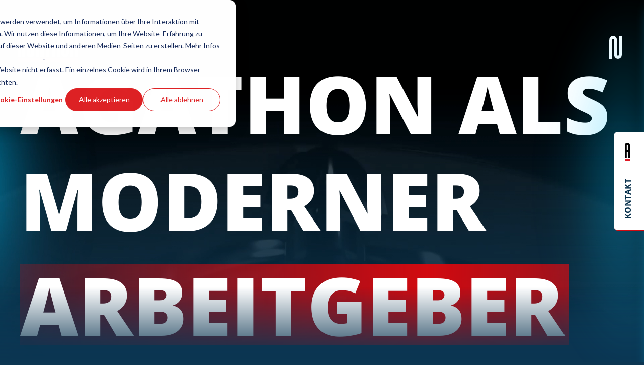

--- FILE ---
content_type: text/html; charset=UTF-8
request_url: https://www.agathon.ch/de/agathon-als-moderner-und-digitaler-arbeitgeber
body_size: 13213
content:
<!doctype html><html lang="de-ch"><head>
    <meta charset="utf-8">
    <title>Digitale Transformation - Agathon als moderner digitaler Arbeitgeber</title>
    <meta name="description" content="Interview über die Neo-Laserbearbeitungsmaschine mit Don Spolum, CEO bei Shape Master Tool in Kirkland, USA.">
  
    
      
    

    
    <script type="text/javascript" src="https://www.agathon.ch/hubfs/hub_generated/template_assets/1/85698924125/1744231576718/template_jquery.min.js"></script>

    
    <script defer type="text/javascript" src="https://www.agathon.ch/hubfs/hub_generated/template_assets/1/85699045230/1744231578331/template_lozad.min.js"></script>

    
    <script defer type="text/javascript" src="https://www.agathon.ch/hubfs/hub_generated/template_assets/1/86171594028/1744231581228/template_jquery.mCustomScrollbar.min.js"></script>
    <link type="text/css" rel="stylesheet" href="https://www.agathon.ch/hubfs/hub_generated/template_assets/1/86171594025/1744231580572/template_jquery.mCustomScrollbar.min.css">

    
    <script defer type="text/javascript" src="https://www.agathon.ch/hubfs/hub_generated/template_assets/1/86431762711/1744231581906/template_hyphenator.min.js"></script>
    <script defer type="text/javascript" src="https://www.agathon.ch/hubfs/hub_generated/template_assets/1/86431762714/1744231582256/template_hyphenator_de.min.js"></script>

    
    <script defer type="text/javascript" src="https://www.agathon.ch/hubfs/hub_generated/template_assets/1/85699040006/1744231577753/template_main.min.js"></script>

    
    <script defer type="text/javascript" src="https://www.agathon.ch/hubfs/hub_generated/template_assets/1/85699216026/1744231579997/template_slick.min.js"></script>
    <link type="text/css" rel="stylesheet" href="https://www.agathon.ch/hubfs/hub_generated/template_assets/1/85699216022/1744231578653/template_slick.min.css">


    <link type="text/css" rel="stylesheet" href="https://www.agathon.ch/hubfs/hub_generated/template_assets/1/85699040005/1744231577184/template_hubspot-default-layout.min.css">

    
    <link type="text/css" rel="stylesheet" href="https://www.agathon.ch/hubfs/hub_generated/template_assets/1/85699216023/1744231579235/template_main.min.css">

    <meta name="viewport" content="width=device-width, initial-scale=1">

    
    <meta property="og:description" content="Interview über die Neo-Laserbearbeitungsmaschine mit Don Spolum, CEO bei Shape Master Tool in Kirkland, USA.">
    <meta property="og:title" content="Digitale Transformation - Agathon als moderner digitaler Arbeitgeber">
    <meta name="twitter:description" content="Interview über die Neo-Laserbearbeitungsmaschine mit Don Spolum, CEO bei Shape Master Tool in Kirkland, USA.">
    <meta name="twitter:title" content="Digitale Transformation - Agathon als moderner digitaler Arbeitgeber">

    

    
    <style>
a.cta_button{-moz-box-sizing:content-box !important;-webkit-box-sizing:content-box !important;box-sizing:content-box !important;vertical-align:middle}.hs-breadcrumb-menu{list-style-type:none;margin:0px 0px 0px 0px;padding:0px 0px 0px 0px}.hs-breadcrumb-menu-item{float:left;padding:10px 0px 10px 10px}.hs-breadcrumb-menu-divider:before{content:'›';padding-left:10px}.hs-featured-image-link{border:0}.hs-featured-image{float:right;margin:0 0 20px 20px;max-width:50%}@media (max-width: 568px){.hs-featured-image{float:none;margin:0;width:100%;max-width:100%}}.hs-screen-reader-text{clip:rect(1px, 1px, 1px, 1px);height:1px;overflow:hidden;position:absolute !important;width:1px}
</style>


  <style>
  #hs_cos_wrapper_widget_1664351637630 .testimonial-module {
  margin-top:100px;
  margin-bottom:100px;
}

  </style>

<!-- Editor Styles -->
<style id="hs_editor_style" type="text/css">
#hs_cos_wrapper_widget_1664520902912  { display: block !important; padding-bottom: 15px !important }
#hs_cos_wrapper_widget_1665747839028  { display: block !important; padding-bottom: 15px !important }
#hs_cos_wrapper_widget_1665664357067  { display: block !important; padding-bottom: 15px !important }
#hs_cos_wrapper_widget_1665663748336  { display: block !important; padding-bottom: 15px !important }
#hs_cos_wrapper_widget_1665664457711  { display: block !important; padding-bottom: 15px !important }
#hs_cos_wrapper_widget_1665665149603  { display: block !important; padding-bottom: 15px !important; padding-left: 0px !important; padding-top: 0px !important }
#hs_cos_wrapper_widget_1665663488926  { display: block !important; padding-bottom: 15px !important; padding-left: 0px !important }
#hs_cos_wrapper_module_1665748158196  { display: block !important; padding-bottom: 15px !important; padding-left: 0px !important; padding-top: 0px !important }
#hs_cos_wrapper_widget_1664520902912  { display: block !important; padding-bottom: 15px !important }
#hs_cos_wrapper_widget_1665747839028  { display: block !important; padding-bottom: 15px !important }
#hs_cos_wrapper_widget_1665664357067  { display: block !important; padding-bottom: 15px !important }
#hs_cos_wrapper_widget_1665663748336  { display: block !important; padding-bottom: 15px !important }
#hs_cos_wrapper_widget_1665664457711  { display: block !important; padding-bottom: 15px !important }
#hs_cos_wrapper_widget_1665665149603  { display: block !important; padding-bottom: 15px !important; padding-left: 0px !important; padding-top: 0px !important }
#hs_cos_wrapper_widget_1665663488926  { display: block !important; padding-bottom: 15px !important; padding-left: 0px !important }
#hs_cos_wrapper_module_1665748158196  { display: block !important; padding-bottom: 15px !important; padding-left: 0px !important; padding-top: 0px !important }
.main_section_dnd-row-0-force-full-width-section > .row-fluid {
  max-width: none !important;
}
.main_section_dnd-row-1-max-width-section-centering > .row-fluid {
  max-width: 1200px !important;
  margin-left: auto !important;
  margin-right: auto !important;
}
.main_section_dnd-row-2-max-width-section-centering > .row-fluid {
  max-width: 1200px !important;
  margin-left: auto !important;
  margin-right: auto !important;
}
.main_section_dnd-row-3-max-width-section-centering > .row-fluid {
  max-width: 1200px !important;
  margin-left: auto !important;
  margin-right: auto !important;
}
.main_section_dnd-row-4-max-width-section-centering > .row-fluid {
  max-width: 1200px !important;
  margin-left: auto !important;
  margin-right: auto !important;
}
.main_section_dnd-row-5-max-width-section-centering > .row-fluid {
  max-width: 1200px !important;
  margin-left: auto !important;
  margin-right: auto !important;
}
.main_section_dnd-row-6-force-full-width-section > .row-fluid {
  max-width: none !important;
}
.widget_1665747839028-flexbox-positioning {
  display: -ms-flexbox !important;
  -ms-flex-direction: column !important;
  -ms-flex-align: center !important;
  -ms-flex-pack: start;
  display: flex !important;
  flex-direction: column !important;
  align-items: center !important;
  justify-content: flex-start;
}
.widget_1665747839028-flexbox-positioning > div {
  max-width: 100%;
  flex-shrink: 0 !important;
}
.widget_1665663748336-flexbox-positioning {
  display: -ms-flexbox !important;
  -ms-flex-direction: column !important;
  -ms-flex-align: center !important;
  -ms-flex-pack: start;
  display: flex !important;
  flex-direction: column !important;
  align-items: center !important;
  justify-content: flex-start;
}
.widget_1665663748336-flexbox-positioning > div {
  max-width: 100%;
  flex-shrink: 0 !important;
}
.widget_1665663488926-flexbox-positioning {
  display: -ms-flexbox !important;
  -ms-flex-direction: column !important;
  -ms-flex-align: center !important;
  -ms-flex-pack: start;
  display: flex !important;
  flex-direction: column !important;
  align-items: center !important;
  justify-content: flex-start;
}
.widget_1665663488926-flexbox-positioning > div {
  max-width: 100%;
  flex-shrink: 0 !important;
}
/* HubSpot Non-stacked Media Query Styles */
@media (min-width:768px) {
  .cell_16643628136282-row-1-vertical-alignment > .row-fluid {
    display: -ms-flexbox !important;
    -ms-flex-direction: row;
    display: flex !important;
    flex-direction: row;
  }
  .cell_1665747866975-vertical-alignment {
    display: -ms-flexbox !important;
    -ms-flex-direction: column !important;
    -ms-flex-pack: start !important;
    display: flex !important;
    flex-direction: column !important;
    justify-content: flex-start !important;
  }
  .cell_1665747866975-vertical-alignment > div {
    flex-shrink: 0 !important;
  }
  .cell_1665747839226-vertical-alignment {
    display: -ms-flexbox !important;
    -ms-flex-direction: column !important;
    -ms-flex-pack: start !important;
    display: flex !important;
    flex-direction: column !important;
    justify-content: flex-start !important;
  }
  .cell_1665747839226-vertical-alignment > div {
    flex-shrink: 0 !important;
  }
  .cell_1665747892283-row-1-vertical-alignment > .row-fluid {
    display: -ms-flexbox !important;
    -ms-flex-direction: row;
    display: flex !important;
    flex-direction: row;
  }
  .cell_16657479152522-vertical-alignment {
    display: -ms-flexbox !important;
    -ms-flex-direction: column !important;
    -ms-flex-pack: start !important;
    display: flex !important;
    flex-direction: column !important;
    justify-content: flex-start !important;
  }
  .cell_16657479152522-vertical-alignment > div {
    flex-shrink: 0 !important;
  }
  .cell_1665747915251-vertical-alignment {
    display: -ms-flexbox !important;
    -ms-flex-direction: column !important;
    -ms-flex-pack: start !important;
    display: flex !important;
    flex-direction: column !important;
    justify-content: flex-start !important;
  }
  .cell_1665747915251-vertical-alignment > div {
    flex-shrink: 0 !important;
  }
  .cell_1665665142518-row-2-vertical-alignment > .row-fluid {
    display: -ms-flexbox !important;
    -ms-flex-direction: row;
    display: flex !important;
    flex-direction: row;
  }
  .cell_1665748107968-vertical-alignment {
    display: -ms-flexbox !important;
    -ms-flex-direction: column !important;
    -ms-flex-pack: start !important;
    display: flex !important;
    flex-direction: column !important;
    justify-content: flex-start !important;
  }
  .cell_1665748107968-vertical-alignment > div {
    flex-shrink: 0 !important;
  }
  .cell_1665748050792-vertical-alignment {
    display: -ms-flexbox !important;
    -ms-flex-direction: column !important;
    -ms-flex-pack: start !important;
    display: flex !important;
    flex-direction: column !important;
    justify-content: flex-start !important;
  }
  .cell_1665748050792-vertical-alignment > div {
    flex-shrink: 0 !important;
  }
  .cell_16656632346522-row-2-vertical-alignment > .row-fluid {
    display: -ms-flexbox !important;
    -ms-flex-direction: row;
    display: flex !important;
    flex-direction: row;
  }
  .cell_1667832119153-vertical-alignment {
    display: -ms-flexbox !important;
    -ms-flex-direction: column !important;
    -ms-flex-pack: start !important;
    display: flex !important;
    flex-direction: column !important;
    justify-content: flex-start !important;
  }
  .cell_1667832119153-vertical-alignment > div {
    flex-shrink: 0 !important;
  }
  .cell_1667832090780-vertical-alignment {
    display: -ms-flexbox !important;
    -ms-flex-direction: column !important;
    -ms-flex-pack: start !important;
    display: flex !important;
    flex-direction: column !important;
    justify-content: flex-start !important;
  }
  .cell_1667832090780-vertical-alignment > div {
    flex-shrink: 0 !important;
  }
}
/* HubSpot Styles (default) */
.main_section_dnd-row-1-padding {
  padding-top: 100px !important;
  padding-bottom: 15px !important;
}
.main_section_dnd-row-2-margin {
  margin-top: 15px !important;
  margin-bottom: 15px !important;
}
.main_section_dnd-row-3-margin {
  margin-top: 15px !important;
  margin-bottom: 15px !important;
}
.main_section_dnd-row-5-padding {
  padding-top: 15px !important;
  padding-bottom: 50px !important;
}
.main_section_dnd-row-6-padding {
  padding-bottom: 0px !important;
}
</style>
    

    
<!--  Added by GoogleTagManager integration -->
<script>
var _hsp = window._hsp = window._hsp || [];
window.dataLayer = window.dataLayer || [];
function gtag(){dataLayer.push(arguments);}

var useGoogleConsentModeV2 = true;
var waitForUpdateMillis = 1000;



var hsLoadGtm = function loadGtm() {
    if(window._hsGtmLoadOnce) {
      return;
    }

    if (useGoogleConsentModeV2) {

      gtag('set','developer_id.dZTQ1Zm',true);

      gtag('consent', 'default', {
      'ad_storage': 'denied',
      'analytics_storage': 'denied',
      'ad_user_data': 'denied',
      'ad_personalization': 'denied',
      'wait_for_update': waitForUpdateMillis
      });

      _hsp.push(['useGoogleConsentModeV2'])
    }

    (function(w,d,s,l,i){w[l]=w[l]||[];w[l].push({'gtm.start':
    new Date().getTime(),event:'gtm.js'});var f=d.getElementsByTagName(s)[0],
    j=d.createElement(s),dl=l!='dataLayer'?'&l='+l:'';j.async=true;j.src=
    'https://www.googletagmanager.com/gtm.js?id='+i+dl;f.parentNode.insertBefore(j,f);
    })(window,document,'script','dataLayer','GTM-T8P9V55');

    window._hsGtmLoadOnce = true;
};

_hsp.push(['addPrivacyConsentListener', function(consent){
  if(consent.allowed || (consent.categories && consent.categories.analytics)){
    hsLoadGtm();
  }
}]);

</script>

<!-- /Added by GoogleTagManager integration -->

    <link rel="canonical" href="https://www.agathon.ch/de/agathon-als-moderner-und-digitaler-arbeitgeber">

<script>
  var _hsp = window._hsp = window._hsp || [];
  _hsp.push(['addPrivacyConsentListener', function(consent) {
    if (consent.categories.analytics) {
      <!-- Hotjar Tracking Code for https://www.agathon.ch -->
        (function(h,o,t,j,a,r){
          h.hj=h.hj||function(){(h.hj.q=h.hj.q||[]).push(arguments)};
          h._hjSettings={hjid:2845895,hjsv:6};
          a=o.getElementsByTagName('head')[0];
          r=o.createElement('script');r.async=1;
          r.src=t+h._hjSettings.hjid+j+h._hjSettings.hjsv;
          a.appendChild(r);
        })(window,document,'https://static.hotjar.com/c/hotjar-','.js?sv=');
    }
  }]);
</script>
<meta property="og:image" content="https://www.agathon.ch/hubfs/Digital%20Transformation/Dark-blue-Background-with-Primary-logo.jpg">
<meta property="og:image:width" content="1920">
<meta property="og:image:height" content="1016">

<meta name="twitter:image" content="https://www.agathon.ch/hubfs/Digital%20Transformation/Dark-blue-Background-with-Primary-logo.jpg">


<meta property="og:url" content="https://www.agathon.ch/de/agathon-als-moderner-und-digitaler-arbeitgeber">
<meta name="twitter:card" content="summary_large_image">
<meta http-equiv="content-language" content="de-ch">







    
    
    
  <meta name="generator" content="HubSpot"></head>

  <body>
<!--  Added by GoogleTagManager integration -->
<noscript><iframe src="https://www.googletagmanager.com/ns.html?id=GTM-T8P9V55" height="0" width="0" style="display:none;visibility:hidden"></iframe></noscript>

<!-- /Added by GoogleTagManager integration -->

    
      



<header class="header">
    <div class="container-xl header-inner-wrapper">
        <a class="logo" href="https://www.agathon.ch">
            <img alt="agathon-logo-white" src="https://www.agathon.ch/hubfs/Micro%20page%20-%20Agathon%20goes%20digital/agathon-logo-white.svg" width="190" height="88" style="aspect-ratio: 190 / 88">
        </a>
      
      
      
      
        <button id="burger-button" aria-label="Menu">
            <img src="https://www.agathon.ch/hubfs/raw_assets/public/agathon-modern-theme/assets/img/icons/menu-bar.svg" alt="language switcher" width="30" height="47">
            <span>Menu</span>
        </button>
        <div class="nav-wrapper">
            <nav class="main-nav">
                <div class="container-xl main-nav-inner-wrapper">
                    <button id="back-btn" aria-label="go back">
                        <img src="https://www.agathon.ch/hubfs/raw_assets/public/agathon-modern-theme/assets/img/icons/back-icon.svg" alt="back icon" width="60" height="60">
                        <span>go back</span>
                    </button>
                    <ul>
                        
                        <li>
                            <a class="headline-xl" href="https://www.agathon.ch/de/digitale-transformation#intro">
                                Der moderne Arbeitgeber
                            </a>
                        </li>
                        
                        <li>
                            <a class="headline-xl" href="https://www.agathon.ch/de/digitale-transformation#projekte">
                                Projekte der Digitalisierung
                            </a>
                        </li>
                        
                        <li>
                            <a class="headline-xl" href="https://www.agathon.ch/de/digitale-transformation#jobs">
                                Karrierechancen
                            </a>
                        </li>
                        
                        <li>
                            <a class="headline-xl" href="https://www.agathon.ch/de/digitale-transformation#podcast">
                                Agatalk: Der Experten Podcast
                            </a>
                        </li>
                        
                        <li>
                            <a class="headline-xl" href="https://www.agathon.ch/de/digitale-transformation#partner">
                                Partner
                            </a>
                        </li>
                        
                        <li>
                            <a class="headline-xl" href="https://www.agathon.ch/de/digitale-transformation#bewerben">
                                Bewerben
                            </a>
                        </li>
                        
                    </ul>
                </div>
            </nav>
        </div>
      
    </div>
</header>
    
    <main class="main-content" lang="de">
      
<section class="sections" id="page-with-one-section">
  <div class="container-fluid">
<div class="row-fluid-wrapper">
<div class="row-fluid">
<div class="span12 widget-span widget-type-cell " style="" data-widget-type="cell" data-x="0" data-w="12">

<div class="row-fluid-wrapper row-depth-1 row-number-1 main_section_dnd-row-0-force-full-width-section dnd-section">
<div class="row-fluid ">
<div class="span12 widget-span widget-type-cell dnd-column" style="" data-widget-type="cell" data-x="0" data-w="12">

<div class="row-fluid-wrapper row-depth-1 row-number-2 dnd-row">
<div class="row-fluid ">
<div class="span12 widget-span widget-type-custom_widget dnd-module" style="" data-widget-type="custom_widget" data-x="0" data-w="12">
<div id="hs_cos_wrapper_widget_1664281674142" class="hs_cos_wrapper hs_cos_wrapper_widget hs_cos_wrapper_type_module" style="" data-hs-cos-general-type="widget" data-hs-cos-type="module"><div class="hero-section" style="background-image: url('https://www.agathon.ch/hubfs/custom-video-thumbnails/220922_Video_LP_Agathon-thumb.jpeg')">
    <div class="container">
        <h1 class="title">Agathon als Moderner <span class="animate-word">Arbeitgeber</span></h1>
        
            <video autoplay loop muted playsinline class="lozad" data-poster="https://2896254.fs1.hubspotusercontent-na1.net/hubfs/2896254/custom-video-thumbnails/220922_Video_LP_Agathon-thumb.jpeg" data-src="https://2896254.fs1.hubspotusercontent-na1.net/hubfs/2896254/Micro%20page%20-%20Agathon%20goes%20digital/220922_Video_LP_Agathon.mp4">
                <!-- <source data-src="https://2896254.fs1.hubspotusercontent-na1.net/hubfs/2896254/Micro%20page%20-%20Agathon%20goes%20digital/220922_Video_LP_Agathon.mp4" type="video/mp4"> -->
            </video>
        
    </div>
</div></div>

</div><!--end widget-span -->
</div><!--end row-->
</div><!--end row-wrapper -->

</div><!--end widget-span -->
</div><!--end row-->
</div><!--end row-wrapper -->

<div class="row-fluid-wrapper row-depth-1 row-number-3 main_section_dnd-row-1-max-width-section-centering main_section_dnd-row-1-padding dnd-section">
<div class="row-fluid ">
<div class="span12 widget-span widget-type-cell dnd-column" style="" data-widget-type="cell" data-x="0" data-w="12">

<div class="row-fluid-wrapper row-depth-1 row-number-4 dnd-row">
<div class="row-fluid ">
<div class="span12 widget-span widget-type-custom_widget dnd-module" style="" data-widget-type="custom_widget" data-x="0" data-w="12">
<div id="hs_cos_wrapper_widget_1664520902912" class="hs_cos_wrapper hs_cos_wrapper_widget hs_cos_wrapper_type_module widget-type-rich_text" style="" data-hs-cos-general-type="widget" data-hs-cos-type="module"><span id="hs_cos_wrapper_widget_1664520902912_" class="hs_cos_wrapper hs_cos_wrapper_widget hs_cos_wrapper_type_rich_text" style="" data-hs-cos-general-type="widget" data-hs-cos-type="rich_text"><h2>Agathon als moderner und digitaler Arbeitgeber</h2>
<p>Juni 15, 2022</p>
<p>&nbsp;</p>
<p style="font-weight: bold;">Sowohl im Büro als auch in der Produktion – bei Agathon wird digital gearbeitet. Die letzten Jahre hat Agathon viel in zukunftsweisende Fertigungsprozesse und moderne, ergonomische und ortsunabhängige Arbeitsplätze investiert.</p></span></div>

</div><!--end widget-span -->
</div><!--end row-->
</div><!--end row-wrapper -->

<div class="row-fluid-wrapper row-depth-1 row-number-5 cell_16643628136282-row-1-vertical-alignment dnd-row">
<div class="row-fluid ">
<div class="span7 widget-span widget-type-cell dnd-column cell_1665747839226-vertical-alignment" style="" data-widget-type="cell" data-x="0" data-w="7">

<div class="row-fluid-wrapper row-depth-1 row-number-6 dnd-row">
<div class="row-fluid ">
<div class="span12 widget-span widget-type-custom_widget dnd-module" style="" data-widget-type="custom_widget" data-x="0" data-w="12">
<div id="hs_cos_wrapper_module_1665747810441" class="hs_cos_wrapper hs_cos_wrapper_widget hs_cos_wrapper_type_module widget-type-rich_text" style="" data-hs-cos-general-type="widget" data-hs-cos-type="module"><span id="hs_cos_wrapper_module_1665747810441_" class="hs_cos_wrapper hs_cos_wrapper_widget hs_cos_wrapper_type_rich_text" style="" data-hs-cos-general-type="widget" data-hs-cos-type="rich_text"><p>Das macht Agathon nicht nur zu einem spannenden Arbeitgeber, sondern vielleicht sogar zu einem Pionier in der doch eher konservativen Maschinenindustrie, wenn es um die Entwicklung von Spitzenprodukten, Mitarbeiterführung und Digitalisierung geht. Die Agathon AG ist ein global tätiger Hersteller von Hightech-Maschinen und -Normalien. Die Technologie dahinter ist hochpräzise, modern und zukunftsweisend. Zudem ist Agathon einer der grösseren Arbeitgebenden im Kanton Solothurn. Am Hauptsitz in Bellach und mit den Niederlassungen in Nordamerika, China, Deutschland und Indien, ist der Maschinenhersteller mit rund 250 Mitarbeitenden immer nahe bei seinen Kundinnen und Kunden und begleitet diese mit überraschenden Innovationen, kompetenter Unterstützung, ausgefeilten Services und Trainings. Das Motto der Agathon: Strive for the Best.&nbsp;</p></span></div>

</div><!--end widget-span -->
</div><!--end row-->
</div><!--end row-wrapper -->

</div><!--end widget-span -->
<div class="span5 widget-span widget-type-cell cell_1665747866975-vertical-alignment dnd-column" style="" data-widget-type="cell" data-x="7" data-w="5">

<div class="row-fluid-wrapper row-depth-1 row-number-7 dnd-row">
<div class="row-fluid ">
<div class="span12 widget-span widget-type-custom_widget widget_1665747839028-flexbox-positioning dnd-module" style="" data-widget-type="custom_widget" data-x="0" data-w="12">
<div id="hs_cos_wrapper_widget_1665747839028" class="hs_cos_wrapper hs_cos_wrapper_widget hs_cos_wrapper_type_module widget-type-linked_image" style="" data-hs-cos-general-type="widget" data-hs-cos-type="module">
    






  



<span id="hs_cos_wrapper_widget_1665747839028_" class="hs_cos_wrapper hs_cos_wrapper_widget hs_cos_wrapper_type_linked_image" style="" data-hs-cos-general-type="widget" data-hs-cos-type="linked_image"><img src="https://www.agathon.ch/hubfs/Digital%20Transformation/Agathon4178%20(1).jpg" class="hs-image-widget " style="max-width: 100%; height: auto;" alt="Agathon4178 (1)" title="Agathon4178 (1)" loading="lazy"></span></div>

</div><!--end widget-span -->
</div><!--end row-->
</div><!--end row-wrapper -->

</div><!--end widget-span -->
</div><!--end row-->
</div><!--end row-wrapper -->

<div class="row-fluid-wrapper row-depth-1 row-number-8 dnd-row">
<div class="row-fluid ">
<div class="span12 widget-span widget-type-custom_widget dnd-module" style="" data-widget-type="custom_widget" data-x="0" data-w="12">
<div id="hs_cos_wrapper_module_1665747977131" class="hs_cos_wrapper hs_cos_wrapper_widget hs_cos_wrapper_type_module widget-type-rich_text" style="" data-hs-cos-general-type="widget" data-hs-cos-type="module"><span id="hs_cos_wrapper_module_1665747977131_" class="hs_cos_wrapper hs_cos_wrapper_widget hs_cos_wrapper_type_rich_text" style="" data-hs-cos-general-type="widget" data-hs-cos-type="rich_text"><p>Das Ziel: Die besten Produkte und Services für ihre Kundinnen und Kunden weltweit auf den Markt zu bringen. Der Schlüssel zum Erfolg liegt bei den motivierten, engagierten und kompetenten Mitarbeitenden. Wer bei Agathon arbeitet, erlebt einen einzigartigen Agathon-Spirit, ein respektvolles Miteinander, lockeren Umgang und klare Werte und Ziele. Mit der digitalen Transformation, welche Agathon ab 2020 angestossen und in den letzten Jahren mit grossen Schritten vorangetrieben hat, ist die Agathon für Mitarbeitende eine moderne Arbeitgeberin, die effizientes und zukunftsfähiges Arbeiten ermöglicht.</p></span></div>

</div><!--end widget-span -->
</div><!--end row-->
</div><!--end row-wrapper -->

</div><!--end widget-span -->
</div><!--end row-->
</div><!--end row-wrapper -->

<div class="row-fluid-wrapper row-depth-1 row-number-9 dnd-section main_section_dnd-row-2-margin main_section_dnd-row-2-max-width-section-centering">
<div class="row-fluid ">
<div class="span12 widget-span widget-type-cell dnd-column" style="" data-widget-type="cell" data-x="0" data-w="12">

<div class="row-fluid-wrapper row-depth-1 row-number-10 dnd-row">
<div class="row-fluid ">
<div class="span12 widget-span widget-type-custom_widget dnd-module" style="" data-widget-type="custom_widget" data-x="0" data-w="12">
<div id="hs_cos_wrapper_widget_1665664357067" class="hs_cos_wrapper hs_cos_wrapper_widget hs_cos_wrapper_type_module widget-type-header" style="" data-hs-cos-general-type="widget" data-hs-cos-type="module">



<span id="hs_cos_wrapper_widget_1665664357067_" class="hs_cos_wrapper hs_cos_wrapper_widget hs_cos_wrapper_type_header" style="" data-hs-cos-general-type="widget" data-hs-cos-type="header"><h3>Modern Workplace</h3></span></div>

</div><!--end widget-span -->
</div><!--end row-->
</div><!--end row-wrapper -->

<div class="row-fluid-wrapper row-depth-1 row-number-11 cell_1665747892283-row-1-vertical-alignment dnd-row">
<div class="row-fluid ">
<div class="span6 widget-span widget-type-cell cell_1665747915251-vertical-alignment dnd-column" style="" data-widget-type="cell" data-x="0" data-w="6">

<div class="row-fluid-wrapper row-depth-1 row-number-12 dnd-row">
<div class="row-fluid ">
<div class="span12 widget-span widget-type-custom_widget widget_1665663748336-flexbox-positioning dnd-module" style="" data-widget-type="custom_widget" data-x="0" data-w="12">
<div id="hs_cos_wrapper_widget_1665663748336" class="hs_cos_wrapper hs_cos_wrapper_widget hs_cos_wrapper_type_module widget-type-linked_image" style="" data-hs-cos-general-type="widget" data-hs-cos-type="module">
    






  



<span id="hs_cos_wrapper_widget_1665663748336_" class="hs_cos_wrapper hs_cos_wrapper_widget hs_cos_wrapper_type_linked_image" style="" data-hs-cos-general-type="widget" data-hs-cos-type="linked_image"><img src="https://www.agathon.ch/hubfs/Digital%20Transformation/Agathon4146.jpg" class="hs-image-widget " style="max-width: 100%; height: auto;" alt="Agathon4146" title="Agathon4146" loading="lazy"></span></div>

</div><!--end widget-span -->
</div><!--end row-->
</div><!--end row-wrapper -->

</div><!--end widget-span -->
<div class="span6 widget-span widget-type-cell cell_16657479152522-vertical-alignment dnd-column" style="" data-widget-type="cell" data-x="6" data-w="6">

<div class="row-fluid-wrapper row-depth-1 row-number-13 dnd-row">
<div class="row-fluid ">
<div class="span12 widget-span widget-type-custom_widget dnd-module" style="" data-widget-type="custom_widget" data-x="0" data-w="12">
<div id="hs_cos_wrapper_widget_1665663742453" class="hs_cos_wrapper hs_cos_wrapper_widget hs_cos_wrapper_type_module widget-type-rich_text" style="" data-hs-cos-general-type="widget" data-hs-cos-type="module"><span id="hs_cos_wrapper_widget_1665663742453_" class="hs_cos_wrapper hs_cos_wrapper_widget hs_cos_wrapper_type_rich_text" style="" data-hs-cos-general-type="widget" data-hs-cos-type="rich_text"><p>Mit einer durchgängigen IT-Lösung wird bei Agathon eine Grundlage geschaffen, auf der die Mitarbeitenden kollaborativ, effizient und ortsunabhängig arbeiten können. Wer mag, kann auch von einem eingemieteten Co-Working-Space in Zürich aus arbeiten. Bei Agathon lebt man den Ansatz von «New Work»: Strenge Hierarchien werden zu bereichsübergreifender Zusammenarbeit und persönlicher und beruflicher Weiterentwicklung. Mit dem Supportmodul RemoteCare profitieren auch Kundinnen und Kunden von den digitalen Services. Dabei greift der Agathon-Techniker von einem beliebigen Ort aus auf die Maschine des Kunden zu, um bei technischen Fragen und Problemen zu unterstützen. Als Hilfsmittel kommen Handys und intelligente Multimediabrillen, sogenannte Smart Glasses, zum Einsatz. Damit kann der Techniker einen realen Einblick in die Maschine erhalten und dasselbe wie der Kunde sehen – quasi vom Schweizer Hauptsitz direkt nach Peking ohne Unterbrechung.</p></span></div>

</div><!--end widget-span -->
</div><!--end row-->
</div><!--end row-wrapper -->

</div><!--end widget-span -->
</div><!--end row-->
</div><!--end row-wrapper -->

</div><!--end widget-span -->
</div><!--end row-->
</div><!--end row-wrapper -->

<div class="row-fluid-wrapper row-depth-1 row-number-14 dnd-section main_section_dnd-row-3-max-width-section-centering main_section_dnd-row-3-margin">
<div class="row-fluid ">
<div class="span12 widget-span widget-type-cell dnd-column" style="" data-widget-type="cell" data-x="0" data-w="12">

<div class="row-fluid-wrapper row-depth-1 row-number-15 dnd-row">
<div class="row-fluid ">
<div class="span12 widget-span widget-type-custom_widget dnd-module" style="" data-widget-type="custom_widget" data-x="0" data-w="12">
<div id="hs_cos_wrapper_widget_1665664457711" class="hs_cos_wrapper hs_cos_wrapper_widget hs_cos_wrapper_type_module widget-type-header" style="" data-hs-cos-general-type="widget" data-hs-cos-type="module">



<span id="hs_cos_wrapper_widget_1665664457711_" class="hs_cos_wrapper hs_cos_wrapper_widget hs_cos_wrapper_type_header" style="" data-hs-cos-general-type="widget" data-hs-cos-type="header"><h3>Digitale Produktion</h3></span></div>

</div><!--end widget-span -->
</div><!--end row-->
</div><!--end row-wrapper -->

<div class="row-fluid-wrapper row-depth-1 row-number-16 dnd-row">
<div class="row-fluid ">
<div class="span12 widget-span widget-type-custom_widget dnd-module" style="" data-widget-type="custom_widget" data-x="0" data-w="12">
<div id="hs_cos_wrapper_widget_1665663601874" class="hs_cos_wrapper hs_cos_wrapper_widget hs_cos_wrapper_type_module widget-type-rich_text" style="" data-hs-cos-general-type="widget" data-hs-cos-type="module"><span id="hs_cos_wrapper_widget_1665663601874_" class="hs_cos_wrapper hs_cos_wrapper_widget hs_cos_wrapper_type_rich_text" style="" data-hs-cos-general-type="widget" data-hs-cos-type="rich_text"><p>Arbeiten aus dem Homeoffice oder dem schicken Co-Working-Space ist nicht für alle gleich möglich. Dennoch profitieren auch Mitarbeitende in der Produktion von der digitalen Produktion. Dafür hat Agathon im Jahre 2019 das Projekt «Fertigung 2025» ins Leben gerufen – mit dem Ziel einer höheren Effizienz und Flexibilität bei gleichbleibender Spitzenqualität der Produkte. In einem ersten Schritt stellte Agathon im Bereich der Normalien auf die Säulenfertigung um und führte neue digitale Fertigungsprozesse ein. Eine Produktionsmitarbeitende berichtet begeistert «Mir gefällt am besten, dass wir jetzt auch in der Produktion alle mit Laptops und Tablets arbeiten. Da geht nichts mehr verloren und wir können im Team schnell sehen, wie die Arbeitsstände in Echtzeit aussehen».</p></span></div>

</div><!--end widget-span -->
</div><!--end row-->
</div><!--end row-wrapper -->

</div><!--end widget-span -->
</div><!--end row-->
</div><!--end row-wrapper -->

<div class="row-fluid-wrapper row-depth-1 row-number-17 main_section_dnd-row-4-max-width-section-centering dnd-section">
<div class="row-fluid ">
<div class="span12 widget-span widget-type-cell dnd-column" style="" data-widget-type="cell" data-x="0" data-w="12">

<div class="row-fluid-wrapper row-depth-1 row-number-18 dnd-row">
<div class="row-fluid ">
<div class="span12 widget-span widget-type-custom_widget dnd-module" style="" data-widget-type="custom_widget" data-x="0" data-w="12">
<div id="hs_cos_wrapper_widget_1665665183995" class="hs_cos_wrapper hs_cos_wrapper_widget hs_cos_wrapper_type_module widget-type-space" style="" data-hs-cos-general-type="widget" data-hs-cos-type="module"><span class="hs-horizontal-spacer"></span></div>

</div><!--end widget-span -->
</div><!--end row-->
</div><!--end row-wrapper -->

<div class="row-fluid-wrapper row-depth-1 row-number-19 dnd-row">
<div class="row-fluid ">
<div class="span12 widget-span widget-type-custom_widget dnd-module" style="" data-widget-type="custom_widget" data-x="0" data-w="12">
<div id="hs_cos_wrapper_widget_1665665149603" class="hs_cos_wrapper hs_cos_wrapper_widget hs_cos_wrapper_type_module widget-type-header" style="" data-hs-cos-general-type="widget" data-hs-cos-type="module">



<span id="hs_cos_wrapper_widget_1665665149603_" class="hs_cos_wrapper hs_cos_wrapper_widget hs_cos_wrapper_type_header" style="" data-hs-cos-general-type="widget" data-hs-cos-type="header"><h3>Best Place to Work</h3></span></div>

</div><!--end widget-span -->
</div><!--end row-->
</div><!--end row-wrapper -->

<div class="row-fluid-wrapper row-depth-1 row-number-20 cell_1665665142518-row-2-vertical-alignment dnd-row">
<div class="row-fluid ">
<div class="span8 widget-span widget-type-cell cell_1665748050792-vertical-alignment dnd-column" style="" data-widget-type="cell" data-x="0" data-w="8">

<div class="row-fluid-wrapper row-depth-1 row-number-21 dnd-row">
<div class="row-fluid ">
<div class="span12 widget-span widget-type-custom_widget dnd-module" style="" data-widget-type="custom_widget" data-x="0" data-w="12">
<div id="hs_cos_wrapper_widget_1665663483014" class="hs_cos_wrapper hs_cos_wrapper_widget hs_cos_wrapper_type_module widget-type-rich_text" style="" data-hs-cos-general-type="widget" data-hs-cos-type="module"><span id="hs_cos_wrapper_widget_1665663483014_" class="hs_cos_wrapper hs_cos_wrapper_widget hs_cos_wrapper_type_rich_text" style="" data-hs-cos-general-type="widget" data-hs-cos-type="rich_text"><p>Best Place to Work – das ist Agathons Vision. Bei Agathon arbeitet man in einem Hightech-Unternehmen mit Zukunft, welches weltweit tätig ist. Und dazu gehören weit mehr als die digitalen Möglichkeiten. Was macht Agathon als Arbeitgeberin darüber hinaus noch attraktiv? «Wir sind ein Familienunternehmen mit flachen Hierarchien und kurzen Entscheidungswegen. Da kann jeder Einzelne etwas bewegen und sich einbringen», erklärt CFO Peter Schneiter. Dazu gehört auch eine faire Entlöhnung und insbesondere: gleiche Löhne für Frauen und Männer.</p></span></div>

</div><!--end widget-span -->
</div><!--end row-->
</div><!--end row-wrapper -->

</div><!--end widget-span -->
<div class="span4 widget-span widget-type-cell cell_1665748107968-vertical-alignment dnd-column" style="" data-widget-type="cell" data-x="8" data-w="4">

<div class="row-fluid-wrapper row-depth-1 row-number-22 dnd-row">
<div class="row-fluid ">
<div class="span12 widget-span widget-type-custom_widget widget_1665663488926-flexbox-positioning dnd-module" style="" data-widget-type="custom_widget" data-x="0" data-w="12">
<div id="hs_cos_wrapper_widget_1665663488926" class="hs_cos_wrapper hs_cos_wrapper_widget hs_cos_wrapper_type_module widget-type-linked_image" style="" data-hs-cos-general-type="widget" data-hs-cos-type="module">
    






  



<span id="hs_cos_wrapper_widget_1665663488926_" class="hs_cos_wrapper hs_cos_wrapper_widget hs_cos_wrapper_type_linked_image" style="" data-hs-cos-general-type="widget" data-hs-cos-type="linked_image"><img src="https://www.agathon.ch/hubfs/Digital%20Transformation/Agathon4025.jpg" class="hs-image-widget " style="max-width: 100%; height: auto;" alt="Agathon4025" title="Agathon4025" loading="lazy"></span></div>

</div><!--end widget-span -->
</div><!--end row-->
</div><!--end row-wrapper -->

</div><!--end widget-span -->
</div><!--end row-->
</div><!--end row-wrapper -->

</div><!--end widget-span -->
</div><!--end row-->
</div><!--end row-wrapper -->

<div class="row-fluid-wrapper row-depth-1 row-number-23 main_section_dnd-row-5-max-width-section-centering dnd-section main_section_dnd-row-5-padding">
<div class="row-fluid ">
<div class="span12 widget-span widget-type-cell dnd-column" style="" data-widget-type="cell" data-x="0" data-w="12">

<div class="row-fluid-wrapper row-depth-1 row-number-24 dnd-row">
<div class="row-fluid ">
<div class="span12 widget-span widget-type-custom_widget dnd-module" style="" data-widget-type="custom_widget" data-x="0" data-w="12">
<div id="hs_cos_wrapper_module_1665748158196" class="hs_cos_wrapper hs_cos_wrapper_widget hs_cos_wrapper_type_module widget-type-header" style="" data-hs-cos-general-type="widget" data-hs-cos-type="module">



<span id="hs_cos_wrapper_module_1665748158196_" class="hs_cos_wrapper hs_cos_wrapper_widget hs_cos_wrapper_type_header" style="" data-hs-cos-general-type="widget" data-hs-cos-type="header"><h3>Arbeiten bei Agathon</h3></span></div>

</div><!--end widget-span -->
</div><!--end row-->
</div><!--end row-wrapper -->

<div class="row-fluid-wrapper row-depth-1 row-number-25 dnd-row">
<div class="row-fluid ">
<div class="span12 widget-span widget-type-custom_widget dnd-module" style="" data-widget-type="custom_widget" data-x="0" data-w="12">
<div id="hs_cos_wrapper_widget_1665663264457" class="hs_cos_wrapper hs_cos_wrapper_widget hs_cos_wrapper_type_module widget-type-rich_text" style="" data-hs-cos-general-type="widget" data-hs-cos-type="module"><span id="hs_cos_wrapper_widget_1665663264457_" class="hs_cos_wrapper hs_cos_wrapper_widget hs_cos_wrapper_type_rich_text" style="" data-hs-cos-general-type="widget" data-hs-cos-type="rich_text"><p>Sie wollen etwas bewegen und Teil unserer Erfolgsgeschichte sein? Sie sind kompetent, eigenständig und offen für Neues wie wir? Dann sollten wir uns kennenlernen. <a href="https://www.agathon.ch/jobs?hsLang=de" rel="noopener" target="_blank">Hier</a> finden Sie unsere vakanten Stellen. Senden Sie uns Ihre Bewerbung an <a href="mailto:bewerbungen@agathon.ch" rel="noopener">bewerbungen@agathon.ch</a>. Wir freuen uns auf Sie!</p></span></div>

</div><!--end widget-span -->
</div><!--end row-->
</div><!--end row-wrapper -->

<div class="row-fluid-wrapper row-depth-1 row-number-26 cell_16656632346522-row-2-vertical-alignment dnd-row">
<div class="row-fluid ">
<div class="span6 widget-span widget-type-cell cell_1667832090780-vertical-alignment dnd-column" style="" data-widget-type="cell" data-x="0" data-w="6">

<div class="row-fluid-wrapper row-depth-1 row-number-27 dnd-row">
<div class="row-fluid ">
<div class="span12 widget-span widget-type-custom_widget dnd-module" style="" data-widget-type="custom_widget" data-x="0" data-w="12">
<div id="hs_cos_wrapper_widget_1666107968909" class="hs_cos_wrapper hs_cos_wrapper_widget hs_cos_wrapper_type_module" style="" data-hs-cos-general-type="widget" data-hs-cos-type="module"><div class="buttons-holder" style="display: flex; gap: 20px; align-items: center; flex-wrap: wrap; justify-content: left; margin-top: 50px;
">
  
    
    <a class="cta_button primary " href="https://www.agathon.ch/de/digitale-projekte">
      Zur Projekte Übersicht
    </a>
  
</div></div>

</div><!--end widget-span -->
</div><!--end row-->
</div><!--end row-wrapper -->

</div><!--end widget-span -->
<div class="span6 widget-span widget-type-cell dnd-column cell_1667832119153-vertical-alignment" style="" data-widget-type="cell" data-x="6" data-w="6">

<div class="row-fluid-wrapper row-depth-1 row-number-28 dnd-row">
<div class="row-fluid ">
<div class="span12 widget-span widget-type-custom_widget dnd-module" style="" data-widget-type="custom_widget" data-x="0" data-w="12">
<div id="hs_cos_wrapper_widget_1667832118870" class="hs_cos_wrapper hs_cos_wrapper_widget hs_cos_wrapper_type_module" style="" data-hs-cos-general-type="widget" data-hs-cos-type="module"><div class="share-link-wrapper position-right">
  <a href="#" class="share-link">
    diesen post teilen
    <span class="icon-wrapper">
      <img src="https://www.agathon.ch/hubfs/raw_assets/public/agathon-modern-theme/assets/img/icons/up-arrow.svg" alt="">
    </span>
  </a>
  <div class="social-share-holder">
    <ul class="social-share">
      
      <li>
      <a href="https://twitter.com/share?url=https://www.agathon.ch/de/agathon-als-moderner-und-digitaler-arbeitgeber" target="_blank">
          <img src="https://19968970.fs1.hubspotusercontent-na1.net/hubfs/19968970/agathon/twitter.svg" onmouseover="this.src='https://19968970.fs1.hubspotusercontent-na1.net/hubfs/19968970/agathon/twitter-hover.svg'" onmouseout="this.src='https://19968970.fs1.hubspotusercontent-na1.net/hubfs/19968970/agathon/twitter.svg'" alt="twitter">
        </a>
      </li>
      

      
      <li>
        <a href="http://www.linkedin.com/shareArticle?mini=true&amp;url=https://www.agathon.ch/de/agathon-als-moderner-und-digitaler-arbeitgeber" target="_blank">
          <img src="https://19968970.fs1.hubspotusercontent-na1.net/hubfs/19968970/linkedin.svg" onmouseover="this.src='https://19968970.fs1.hubspotusercontent-na1.net/hubfs/19968970/linkedin-hover.svg'" onmouseout="this.src='https://19968970.fs1.hubspotusercontent-na1.net/hubfs/19968970/linkedin.svg'" alt="linkedin">
        </a>
      </li>
      

      
      <li>
        <a href="https://www.xing.com/spi/shares/new?url=https://www.agathon.ch/de/agathon-als-moderner-und-digitaler-arbeitgeber" target="_blank">
          <img src="https://19968970.fs1.hubspotusercontent-na1.net/hubfs/19968970/xing.svg" onmouseover="this.src='https://19968970.fs1.hubspotusercontent-na1.net/hubfs/19968970/xing-hover.svg'" onmouseout="this.src='https://19968970.fs1.hubspotusercontent-na1.net/hubfs/19968970/xing.svg'" alt="xing">
        </a>
      </li>
      

      
      <li>
        <a href="http://www.facebook.com/sharer/sharer.php?u=https://www.agathon.ch/de/agathon-als-moderner-und-digitaler-arbeitgeber" target="_blank">
          <img src="https://19968970.fs1.hubspotusercontent-na1.net/hubfs/19968970/facebook.svg" onmouseover="this.src='https://19968970.fs1.hubspotusercontent-na1.net/hubfs/19968970/facebook-hover.svg'" onmouseout="this.src='https://19968970.fs1.hubspotusercontent-na1.net/hubfs/19968970/facebook.svg'" alt="">
        </a>
      </li>
      
      
      
      <li>
        <a href="mailto:?subject=Digitale%20Transformation%20-%20Agathon%20als%20moderner%20und%20digitaler%20Arbeitgeber&amp;body=Interview%20über%20die%20Neo-Laserbearbeitungsmaschine%20mit%20Don%20Spolum,%20CEO%20bei%20Shape%20Master%20Tool%20in%20Kirkland,%20USA.%0D%0Ahttps://www.agathon.ch/de/agathon-als-moderner-und-digitaler-arbeitgeber">
          <img src="https://19968970.fs1.hubspotusercontent-na1.net/hubfs/19968970/email.svg" onmouseover="this.src='https://19968970.fs1.hubspotusercontent-na1.net/hubfs/19968970/email-hover.svg'" onmouseout="this.src='https://19968970.fs1.hubspotusercontent-na1.net/hubfs/19968970/email.svg'" alt="email">
        </a>
      </li>
      

    </ul>
  </div>
</div></div>

</div><!--end widget-span -->
</div><!--end row-->
</div><!--end row-wrapper -->

</div><!--end widget-span -->
</div><!--end row-->
</div><!--end row-wrapper -->

</div><!--end widget-span -->
</div><!--end row-->
</div><!--end row-wrapper -->

<div class="row-fluid-wrapper row-depth-1 row-number-29 main_section_dnd-row-6-force-full-width-section main_section_dnd-row-6-padding dnd-section">
<div class="row-fluid ">
<div class="span12 widget-span widget-type-cell dnd-column" style="" data-widget-type="cell" data-x="0" data-w="12">

<div class="row-fluid-wrapper row-depth-1 row-number-30 dnd-row">
<div class="row-fluid ">
<div class="span12 widget-span widget-type-custom_widget dnd-module" style="" data-widget-type="custom_widget" data-x="0" data-w="12">
<div id="hs_cos_wrapper_widget_1664351637630" class="hs_cos_wrapper hs_cos_wrapper_widget hs_cos_wrapper_type_module" style="" data-hs-cos-general-type="widget" data-hs-cos-type="module">

<section id="" class="testimonial-module">
  <div class="bg">
    <img src="https://www.agathon.ch/hubfs/raw_assets/public/agathon-modern-theme/assets/img/dark-blue-background-wave-full.png" alt="background">
  </div>
  <div class="container">
    <div class="row">
      <div class="col">
        <div class="testimonial-slider" data-slick="{
          &quot;autoplaySpeed&quot;: 4000,
        }">
          
            <div class="slide">
              <span class="quote-icon">
                <svg xmlns="http://www.w3.org/2000/svg" width="676" height="141" viewbox="0 0 676 141">
                  <text id="_" data-name="“" fill="#d20a10" font-size="200" font-family="OpenSans-Extrabold, Open Sans" font-weight="800" letter-spacing="0.05em"><tspan x="0" y="214">“</tspan></text>
                </svg>
              </span>
              <blockquote>
                <p>Wir sind ein Familienunternehmen, mit flachen Hierarchien und kurzen Entscheidungswegen. Da kann jeder Einzelne etwas bewegen und sich einbringen.</p>
              </blockquote>
              <span class="name">Peter Schneiter (CFO)</span>
            </div>
          
            <div class="slide">
              <span class="quote-icon">
                <svg xmlns="http://www.w3.org/2000/svg" width="676" height="141" viewbox="0 0 676 141">
                  <text id="_" data-name="“" fill="#d20a10" font-size="200" font-family="OpenSans-Extrabold, Open Sans" font-weight="800" letter-spacing="0.05em"><tspan x="0" y="214">“</tspan></text>
                </svg>
              </span>
              <blockquote>
                Agathon ist für alle Mitarbeitenden ein moderner Arbeitgeber, der effizientes und zukunftsfähiges Arbeiten ermöglicht. Die Digitalisierung ist ein Baustein unserer Strategie.
              </blockquote>
              <span class="name">Michael Merkle (CEO)</span>
            </div>
          
            <div class="slide">
              <span class="quote-icon">
                <svg xmlns="http://www.w3.org/2000/svg" width="676" height="141" viewbox="0 0 676 141">
                  <text id="_" data-name="“" fill="#d20a10" font-size="200" font-family="OpenSans-Extrabold, Open Sans" font-weight="800" letter-spacing="0.05em"><tspan x="0" y="214">“</tspan></text>
                </svg>
              </span>
              <blockquote>
                Die agile Projektmethodik ist extrem motivierend, da wir in kurzer Zeit immer ein Ergebnis liefern können.
              </blockquote>
              <span class="name">Frank Almer (CMO)</span>
            </div>
          
        </div>
        <div class="slider-positioner-tumbnail">
          <div class="tumbnail-slider desktop" data-slick="{
            &quot;autoplay&quot;: true,
            &quot;autoplaySpeed&quot;: 4000
          }">
            
            <div class="slide">
              <div class="image-holder">
                <div class="image">
                  
    
        
        
        
        
    

    
        <img srcset="https://www.agathon.ch/hs-fs/hubfs/Digital%20Transformation/Peter_Schneiter.png?width=500&amp;name=Peter_Schneiter.png 500w" src="https://www.agathon.ch/hs-fs/hubfs/Digital%20Transformation/Peter_Schneiter.png?noresize&amp;width=500&amp;height=750&amp;name=Peter_Schneiter.png" alt="Peter_Schneiter" height="750" width="500" class="">
    

                </div>
              </div>
            </div>
            
            <div class="slide">
              <div class="image-holder">
                <div class="image">
                  
    
        
        
        
        
    

    
        <img srcset="https://www.agathon.ch/hs-fs/hubfs/Digital%20Transformation/Michael_Merkle.png?width=500&amp;name=Michael_Merkle.png 500w" src="https://www.agathon.ch/hs-fs/hubfs/Digital%20Transformation/Michael_Merkle.png?noresize&amp;width=500&amp;height=750&amp;name=Michael_Merkle.png" alt="Michael_Merkle" height="750" width="500" class="">
    

                </div>
              </div>
            </div>
            
            <div class="slide">
              <div class="image-holder">
                <div class="image">
                  
    
        
        
        
        
    

    
        <img srcset="https://www.agathon.ch/hs-fs/hubfs/Digital%20Transformation/Frank_Almer.png?width=500&amp;name=Frank_Almer.png 500w" src="https://www.agathon.ch/hs-fs/hubfs/Digital%20Transformation/Frank_Almer.png?noresize&amp;width=500&amp;height=750&amp;name=Frank_Almer.png" alt="Frank_Almer" height="750" width="500" class="">
    

                </div>
              </div>
            </div>
            
          </div>
        </div>
      </div>
      <div class="col">
        <div class="testimonial-slider testimonial-slider-image" data-slick="{
          &quot;autoplaySpeed&quot;: 4000,
        }">
          
            <div class="slide">
              <div class="image-holder">
                
    
        
        
        
        
    

    
        <img srcset="https://www.agathon.ch/hs-fs/hubfs/Digital%20Transformation/Peter_Schneiter.png?width=500&amp;name=Peter_Schneiter.png 500w" src="https://www.agathon.ch/hs-fs/hubfs/Digital%20Transformation/Peter_Schneiter.png?noresize&amp;width=500&amp;height=750&amp;name=Peter_Schneiter.png" alt="Peter_Schneiter" height="750" width="500" class="">
    

              </div>
            </div>
          
            <div class="slide">
              <div class="image-holder">
                
    
        
        
        
        
    

    
        <img srcset="https://www.agathon.ch/hs-fs/hubfs/Digital%20Transformation/Michael_Merkle.png?width=500&amp;name=Michael_Merkle.png 500w" src="https://www.agathon.ch/hs-fs/hubfs/Digital%20Transformation/Michael_Merkle.png?noresize&amp;width=500&amp;height=750&amp;name=Michael_Merkle.png" alt="Michael_Merkle" height="750" width="500" class="">
    

              </div>
            </div>
          
            <div class="slide">
              <div class="image-holder">
                
    
        
        
        
        
    

    
        <img srcset="https://www.agathon.ch/hs-fs/hubfs/Digital%20Transformation/Frank_Almer.png?width=500&amp;name=Frank_Almer.png 500w" src="https://www.agathon.ch/hs-fs/hubfs/Digital%20Transformation/Frank_Almer.png?noresize&amp;width=500&amp;height=750&amp;name=Frank_Almer.png" alt="Frank_Almer" height="750" width="500" class="">
    

              </div>
            </div>
          
        </div>
        <div class="slider-positioner-tumbnail">
          <div class="tumbnail-slider mobile" data-slick="{
            &quot;autoplay&quot;: true,
            &quot;autoplaySpeed&quot;: 4000
          }">
            
            <div class="slide">
              <div class="image-holder">
                <div class="image">
                  
    
        
        
        
        
    

    
        <img srcset="https://www.agathon.ch/hs-fs/hubfs/Digital%20Transformation/Peter_Schneiter.png?width=500&amp;name=Peter_Schneiter.png 500w" src="https://www.agathon.ch/hs-fs/hubfs/Digital%20Transformation/Peter_Schneiter.png?noresize&amp;width=500&amp;height=750&amp;name=Peter_Schneiter.png" alt="Peter_Schneiter" height="750" width="500" class="">
    

                </div>
              </div>
            </div>
            
            <div class="slide">
              <div class="image-holder">
                <div class="image">
                  
    
        
        
        
        
    

    
        <img srcset="https://www.agathon.ch/hs-fs/hubfs/Digital%20Transformation/Michael_Merkle.png?width=500&amp;name=Michael_Merkle.png 500w" src="https://www.agathon.ch/hs-fs/hubfs/Digital%20Transformation/Michael_Merkle.png?noresize&amp;width=500&amp;height=750&amp;name=Michael_Merkle.png" alt="Michael_Merkle" height="750" width="500" class="">
    

                </div>
              </div>
            </div>
            
            <div class="slide">
              <div class="image-holder">
                <div class="image">
                  
    
        
        
        
        
    

    
        <img srcset="https://www.agathon.ch/hs-fs/hubfs/Digital%20Transformation/Frank_Almer.png?width=500&amp;name=Frank_Almer.png 500w" src="https://www.agathon.ch/hs-fs/hubfs/Digital%20Transformation/Frank_Almer.png?noresize&amp;width=500&amp;height=750&amp;name=Frank_Almer.png" alt="Frank_Almer" height="750" width="500" class="">
    

                </div>
              </div>
            </div>
            
          </div>
        </div>
      </div>
    </div>
  </div>
</section>

</div>

</div><!--end widget-span -->
</div><!--end row-->
</div><!--end row-wrapper -->

</div><!--end widget-span -->
</div><!--end row-->
</div><!--end row-wrapper -->

</div><!--end widget-span -->
</div>
</div>
</div>
</section>

    </main>

    
    <div id="hs_cos_wrapper_module_16467382020194" class="hs_cos_wrapper hs_cos_wrapper_widget hs_cos_wrapper_type_module" style="" data-hs-cos-general-type="widget" data-hs-cos-type="module"><aside id="sidebar">
  <div class="sidebar-label-shadow"></div>

  <a href="#" class="sidebar-label sidebar-toggler">
    <span class="icon-holder">
      <svg xmlns="http://www.w3.org/2000/svg" xmlns:xlink="http://www.w3.org/1999/xlink" width="10" height="36" viewbox="0 0 10 36">
        <defs>
          <pattern id="pattern" preserveaspectratio="none" width="100%" height="100%" viewbox="0 0 151 550">
            <image width="151" height="550" xlink:href="[data-uri]" />
          </pattern>
        </defs>
        <rect id="A_Original" width="10" height="36" fill="url(#pattern)" />
      </svg>
      
    </span>
    <span class="text-holder"><strong>Kontakt</strong></span>
  </a>
  
  
  <div class="sidebar-content">
    <div class="sidebar-content-inner">
      <ul class="sidebar-info">

        
        

          
          <li>
            
            <div class="item-headline">
              <div class="icon-wrapper">
                <svg xmlns="http://www.w3.org/2000/svg" width="30.199" height="29.365" viewbox="0 0 30.199 29.365"><path id="Path_63" data-name="Path 63" d="M19.846,27.1a.621.621,0,0,0-.045.1c-.1,1.166-.1,1.166-1.335,1.166s-2.5,0-3.754,0a1.9,1.9,0,1,1,.006-3.777c1.352-.006,2.7,0,4.056,0,.849,0,.994.14,1.012.97,0,.081.009.162.02.33a26.414,26.414,0,0,0,3.013-.15A3.005,3.005,0,0,0,25.274,23c-.356,0-.71,0-1.064,0-.643,0-.843-.2-.845-.833,0-1.537,0-3.074,0-4.611,0-1.257,0-2.515,0-3.772,0-.676.2-.861.907-.863h1.015c.249-4.082-1.107-7.463-4.6-9.782A10.368,10.368,0,0,0,9.11,2.77c-3.888,2.25-5.442,5.772-5.2,10.154.4,0,.787-.005,1.171,0,.506.009.752.224.753.714q.011,4.317,0,8.635c0,.52-.232.724-.778.727-.834.005-1.669.013-2.5,0A2.514,2.514,0,0,1,.008,20.509C-.007,18.9,0,17.3,0,15.688a2.6,2.6,0,0,1,2.6-2.789A11.576,11.576,0,0,1,7.462,2.3,11.708,11.708,0,0,1,15.435.033,11.8,11.8,0,0,1,23.8,4.186a11.591,11.591,0,0,1,2.782,8.739c.266,0,.476,0,.686,0a1.892,1.892,0,0,1,1.924,1.866q.021,3.165,0,6.329A1.882,1.882,0,0,1,27.245,23c-.2,0-.4,0-.623,0a4.638,4.638,0,0,1-1.042,2.464A4.475,4.475,0,0,1,22.13,27.1c-.76.014-1.52,0-2.284,0M24.7,14.186v7.551c.89,0,1.75.014,2.609-.007a.563.563,0,0,0,.588-.6q.013-3.162,0-6.323a.583.583,0,0,0-.625-.615c-.845-.019-1.691-.006-2.573-.006m-20.18,0H4.073c-.56,0-1.124-.027-1.681.023a1.205,1.205,0,0,0-1.084,1.176q-.021,2.577,0,5.154a1.14,1.14,0,0,0,.947,1.15c.746.072,1.506.018,2.261.018ZM18.455,27.1V25.847c-1.309,0-2.583-.009-3.857.005a.615.615,0,0,0-.636.649.6.6,0,0,0,.642.6c1.274.01,2.548,0,3.851,0" transform="translate(0.498 0.501)" stroke="#000" stroke-width="1" /></svg>
              </div>
              <span>Online-Kundenservice</span>
            </div>
            <div class="item-text">
              <p>Nutzen Sie unseren schnellen und einfachen Online-Kundenservice über das <a href="https://www.agathon.ch/kontakt/" rel="noopener" target="_blank">Kontaktformular</a> oder per E-Mail an&nbsp;</p>
<p><a href="mailto:info@agathon.ch" rel="noopener">info@agathon.ch</a></p>
<p><strong>Wir melden uns rasch möglichst bei Ihnen.&nbsp;</strong></p>
            </div>
          </li>
        

          
            
          
          <li>
            
            <div class="item-headline">
              <div class="icon-wrapper">
                <svg xmlns="http://www.w3.org/2000/svg" width="29.182" height="27.727" viewbox="0 0 29.182 27.727"><path id="Path_64" data-name="Path 64" d="M0,6.567A17.106,17.106,0,0,1,.835,4.224,9.571,9.571,0,0,1,4.825.408,2.761,2.761,0,0,1,8.109.7,5.163,5.163,0,0,1,9.261,1.788C10.175,3.163,11.077,4.554,11.871,6A1.748,1.748,0,0,1,11.16,8.56,14.454,14.454,0,0,1,9.082,9.637c-1.329.577-1.512,1-.748,2.253a20.594,20.594,0,0,0,6.774,6.6c.31.2.63.381.952.561a1.262,1.262,0,0,0,1.958-.558c.419-.74.784-1.514,1.244-2.227a1.939,1.939,0,0,1,2.954-.756,52.676,52.676,0,0,1,4.953,3.619,2.267,2.267,0,0,1,.551,3.329c-1.356,2.217-3.163,3.919-5.888,4.237a7.726,7.726,0,0,1-3.993-.926A32.251,32.251,0,0,1,1.126,9.8,29.871,29.871,0,0,1,0,6.567m1.355-.076a6.919,6.919,0,0,0,.312,1.321,41.151,41.151,0,0,0,2.054,4.2A30.719,30.719,0,0,0,19.3,24.985a5.427,5.427,0,0,0,2.806.4,6.885,6.885,0,0,0,4.615-3.653,1.141,1.141,0,0,0-.3-1.6c-1.575-1.193-3.156-2.38-4.756-3.538a.869.869,0,0,0-1.39.348c-.423.739-.811,1.5-1.241,2.231a2.469,2.469,0,0,1-3.54.982,22.877,22.877,0,0,1-4.939-3.633,16.491,16.491,0,0,1-3.616-4.588A2.214,2.214,0,0,1,8.1,8.734c.747-.352,1.487-.721,2.223-1.1a.786.786,0,0,0,.385-1.244c-.7-1.161-1.352-2.355-2.125-3.466a7.5,7.5,0,0,0-1.5-1.406A1.26,1.26,0,0,0,5.6,1.414,8.16,8.16,0,0,0,1.7,5.272a8.8,8.8,0,0,0-.35,1.219" transform="translate(0.473 0.511)" stroke="#000" stroke-width="1" /></svg>
              </div>
              <span>Rufen Sie uns an</span>
            </div>
            <div class="item-text">
              <p>Sie möchten Ihr Anliegen lieber persönlich mit uns besprechen? Rufen Sie einer unserer Standorte an &nbsp;</p>
<p><a href="tel:%20+41(0)32%206174500" rel="noopener" target="_blank"><span>+41 (0) 32 617 4500</span></a></p>
            </div>
          </li>
        
      </ul>
      <a href="#" class="sidebar-closer sidebar-toggler">
        <span><em>schliessen</em></span>
      </a>
      

    </div>
  </div>

</aside></div>

    

<footer class="footer">
  <div class="container-xl">
    <div class="logo">
      <a href="//www.agathon.ch" style="border: unset">
        
    
        
        
    

    
        <img srcset="https://www.agathon.ch/hubfs/Micro%20page%20-%20Agathon%20goes%20digital/agathon-logo-white.svg 150w" src="https://www.agathon.ch/hubfs/Micro%20page%20-%20Agathon%20goes%20digital/agathon-logo-white.svg?noresize" alt="agathon-logo-white" height="70" width="150" class="">
    

      </a>
    </div>
    <div class="row">
      <div class="col">
        <div class="contact-info">
          <div class="address">Gurzelenstrasse 1, 4512 Bellach, Schweiz</div>
          <a href="tel:+%2041%20(0)%2032%20617%204500">Tel. + 41 (0) 32 617 4500</a> / <a href="mailto:info@agathon.ch">info@agathon.ch</a>
        </div>
      </div>
      <div class="col">
        <div class="social-links">
          
          <a href="https://www.linkedin.com/company/agathon-ag/" class="social-links__link" target="_blank">
            <img class="icon-image" src="https://www.agathon.ch/hubfs/Linkedin.svg" alt="Linkedin" width="45" height="45">
            <img class="icon-hover-image" src="https://www.agathon.ch/hubfs/Linkedin%20(2).svg" alt="Linkedin" width="45" height="45">
          </a>
          
          <a href="https://www.youtube.com/channel/UCrZRaaNKqb1oCgXBi4-puag" class="social-links__link" target="_blank">
            <img class="icon-image" src="https://www.agathon.ch/hubfs/youtube-1.svg" alt="youtube-1" width="45" height="45">
            <img class="icon-hover-image" src="https://www.agathon.ch/hubfs/youtube-1%20(1).svg" alt="youtube-1" width="45" height="45">
          </a>
          
          <a href="https://www.xing.com/pages/agathonag" class="social-links__link" target="_blank">
            <img class="icon-image" src="https://www.agathon.ch/hubfs/xing.svg" alt="xing" width="45" height="45">
            <img class="icon-hover-image" src="https://www.agathon.ch/hubfs/002-xing-social-logotype.svg" alt="xing" width="45" height="45">
          </a>
          
          <a href="https://www.instagram.com/agathon_ag/" class="social-links__link" target="_blank">
            <img class="icon-image" src="https://www.agathon.ch/hubfs/001-instagram.svg" alt="001-instagram" width="45" height="45">
            <img class="icon-hover-image" src="https://www.agathon.ch/hubfs/001-instagram%20(1).svg" alt="001-instagram" width="45" height="45">
          </a>
          
          <a href="https://twitter.com/agathon_ag" class="social-links__link" target="_blank">
            <img class="icon-image" src="https://www.agathon.ch/hubfs/08_Social%20Media/Twitter-1.svg" alt="Twitter-1" width="45" height="45">
            <img class="icon-hover-image" src="https://www.agathon.ch/hubfs/08_Social%20Media/Twitter-1.svg" alt="Twitter-1" width="45" height="45">
          </a>
          
          <a href="https://www.kununu.com/ch/agathon" class="social-links__link" target="_blank">
            <img class="icon-image" src="https://www.agathon.ch/hubfs/Kununu_White_3.svg" alt="Kununu_White_3" width="45" height="45">
            <img class="icon-hover-image" src="https://www.agathon.ch/hubfs/08_Social%20Media/Kununu.svg" alt="Kununu_White_3" width="45" height="45">
          </a>
          
          <a href="https://www.tiktok.com/@agathonag?is_from_webapp=1&amp;sender_device=pc" class="social-links__link" target="_blank">
            <img class="icon-image" src="https://www.agathon.ch/hubfs/tiktok_logo.svg" alt="tiktok_logo" width="45" height="45">
            <img class="icon-hover-image" src="https://www.agathon.ch/hubfs/tiktok_logo%20(1).svg" alt="tiktok_logo" width="45" height="45">
          </a>
          
        </div>
      </div>
      <div class="col">
        <div class="privacy-info">
          <ul>
            
            
            <li>
              <a href="https://www.agathon.ch/impressum" target="_blank" rel="noopener">Impressum</a>
            </li>
            
          </ul>
          © 2025 Agathon AG, Bellach, Switzerland.
        </div>
      </div>
    </div>
  </div>
</footer>

  

  
<!-- HubSpot performance collection script -->
<script defer src="/hs/hsstatic/content-cwv-embed/static-1.1293/embed.js"></script>
<script>
var hsVars = hsVars || {}; hsVars['language'] = 'de-ch';
</script>

<script src="/hs/hsstatic/cos-i18n/static-1.53/bundles/project.js"></script>
<script src="https://www.agathon.ch/hubfs/hub_generated/module_assets/1/85808921614/1744236395152/module_sidebar.min.js"></script>
<script src="https://www.agathon.ch/hubfs/hub_generated/module_assets/1/85699216019/1744236394033/module_header.min.js"></script>

<!-- Start of HubSpot Analytics Code -->
<script type="text/javascript">
var _hsq = _hsq || [];
_hsq.push(["setContentType", "standard-page"]);
_hsq.push(["setCanonicalUrl", "https:\/\/www.agathon.ch\/de\/agathon-als-moderner-und-digitaler-arbeitgeber"]);
_hsq.push(["setPageId", "87868835845"]);
_hsq.push(["setContentMetadata", {
    "contentPageId": 87868835845,
    "legacyPageId": "87868835845",
    "contentFolderId": null,
    "contentGroupId": null,
    "abTestId": null,
    "languageVariantId": 87868835845,
    "languageCode": "de-ch",
    
    
}]);
</script>

<script type="text/javascript" id="hs-script-loader" async defer src="/hs/scriptloader/2896254.js"></script>
<!-- End of HubSpot Analytics Code -->


<script type="text/javascript">
var hsVars = {
    render_id: "d3d4540d-7256-48c9-8d0b-0880b4d98075",
    ticks: 1763721310548,
    page_id: 87868835845,
    
    content_group_id: 0,
    portal_id: 2896254,
    app_hs_base_url: "https://app.hubspot.com",
    cp_hs_base_url: "https://cp.hubspot.com",
    language: "de-ch",
    analytics_page_type: "standard-page",
    scp_content_type: "",
    
    analytics_page_id: "87868835845",
    category_id: 1,
    folder_id: 0,
    is_hubspot_user: false
}
</script>


<script defer src="/hs/hsstatic/HubspotToolsMenu/static-1.432/js/index.js"></script>

<!-- Google Tag Manager (noscript) -->
<!-- <noscript><iframe src="https://www.googletagmanager.com/ns.html?id=GTM-T8P9V55"
height="0" width="0" style="display:none;visibility:hidden"></iframe></noscript>-->
<!-- End Google Tag Manager (noscript) -->
<!-- Start of HubSpot Embed Code -->
<script type="text/javascript" id="hs-script-loader" async defer src="//js.hs-scripts.com/2896254.js"></script>
<!-- End of HubSpot Embed Code -->




</body></html>

--- FILE ---
content_type: text/css
request_url: https://www.agathon.ch/hubfs/hub_generated/template_assets/1/85699216023/1744231579235/template_main.min.css
body_size: 10157
content:
*,:after,:before{box-sizing:border-box}a,b,blockquote,body,canvas,caption,code,div,em,embed,fieldset,figure,footer,form,h1,h2,h3,h4,h5,h6,header,html,i,iframe,img,label,li,main,nav,object,ol,p,pre,section,small,span,strike,strong,table,tbody,td,tfoot,th,thead,tr,tt,u,ul,video{-webkit-font-smoothing:antialiased;-webkit-text-size-adjust:none;-moz-text-size-adjust:none;text-size-adjust:none;border:0;margin:0;padding:0;text-rendering:optimizeLegibility;vertical-align:baseline}footer,header,main,nav,section{display:block}table{border-collapse:collapse;border-spacing:0}input{-webkit-appearance:none;border-radius:0}ol,ul{list-style:none}@font-face{font-display:swap;font-family:Open Sans;font-style:normal;font-weight:400;src:url(https://www.agathon.ch/hubfs/raw_assets/public/agathon-modern-theme/assets/fonts/open-sans-v34-latin-regular.woff2) format("woff2");src:url(https://www.agathon.ch/hubfs/raw_assets/public/agathon-modern-theme/assets/fonts/open-sans-v34-latin-regular.woff) format("woff");src:url(https://www.agathon.ch/hubfs/raw_assets/public/agathon-modern-theme/assets/fonts/open-sans-v34-latin-regular.ttf) format("truetype")}@font-face{font-display:swap;font-family:Open Sans;font-style:normal;font-weight:500;src:url(https://www.agathon.ch/hubfs/raw_assets/public/agathon-modern-theme/assets/fonts/open-sans-v34-latin-500.woff2) format("woff2");src:url(https://www.agathon.ch/hubfs/raw_assets/public/agathon-modern-theme/assets/fonts/open-sans-v34-latin-500.woff) format("woff");src:url(https://www.agathon.ch/hubfs/raw_assets/public/agathon-modern-theme/assets/fonts/open-sans-v34-latin-500.ttf) format("truetype")}@font-face{font-display:swap;font-family:Open Sans;font-style:normal;font-weight:600;src:url(https://www.agathon.ch/hubfs/raw_assets/public/agathon-modern-theme/assets/fonts/open-sans-v34-latin-600.woff2) format("woff2");src:url(https://www.agathon.ch/hubfs/raw_assets/public/agathon-modern-theme/assets/fonts/open-sans-v34-latin-600.woff) format("woff");src:url(https://www.agathon.ch/hubfs/raw_assets/public/agathon-modern-theme/assets/fonts/open-sans-v34-latin-600.ttf) format("truetype")}@font-face{font-display:swap;font-family:Open Sans;font-style:normal;font-weight:700;src:url(https://www.agathon.ch/hubfs/raw_assets/public/agathon-modern-theme/assets/fonts/open-sans-v34-latin-700.woff2) format("woff2");src:url(https://www.agathon.ch/hubfs/raw_assets/public/agathon-modern-theme/assets/fonts/open-sans-v34-latin-700.woff) format("woff");src:url(https://www.agathon.ch/hubfs/raw_assets/public/agathon-modern-theme/assets/fonts/open-sans-v34-latin-700.ttf) format("truetype")}@font-face{font-display:swap;font-family:Open Sans;font-style:normal;font-weight:800;src:url(https://www.agathon.ch/hubfs/raw_assets/public/agathon-modern-theme/assets/fonts/open-sans-v34-latin-800.woff2) format("woff2");src:url(https://www.agathon.ch/hubfs/raw_assets/public/agathon-modern-theme/assets/fonts/open-sans-v34-latin-800.woff) format("woff");src:url(https://www.agathon.ch/hubfs/raw_assets/public/agathon-modern-theme/assets/fonts/open-sans-v34-latin-800.ttf) format("truetype")}*{scroll-padding-top:120px}html{-webkit-overflow-scrolling:touch;background-color:#0c3652}body,main{overflow-x:hidden}main{position:relative;z-index:1}.container{max-width:1270px}.container,.container-xl{margin:0 auto;padding-left:35px;padding-right:35px}.container-xl{max-width:1670px}.container-fluid{padding-left:35px;padding-right:35px}.container-fluid.main,.sections>.container-fluid{padding-left:0;padding-right:0}.dnd-section,.section{padding:0;position:relative}.dnd-section>.row-fluid,.section>.row-fluid{margin:auto;max-width:1270px;padding-left:35px;padding-right:35px}[class*=full-width-section]>.row-fluid,[class*=full-width-section]>.row-fluid .container{padding:0}.dnd-section .hs_cos_wrapper_type_module .container{padding-left:35px;padding-right:35px}img{height:auto;max-width:100%}.bg-light{background-color:#fff}.bg-dark{background-color:#0c3652}.slick-arrow{background-color:transparent;border-radius:100%;bottom:-24px;cursor:pointer;font-size:0;height:56px;left:15px;position:absolute;width:56px}@media (min-width:768px){.slick-arrow{bottom:-20px;left:15px}}@media (min-width:1200px){.slick-arrow{bottom:auto;left:-20px;top:50%;transform:translateY(-50%)}}@media (min-width:1400px){.slick-arrow{left:-70px}}@media (min-width:1500px){.slick-arrow{left:-100px}}.slick-arrow:hover:after{opacity:1}.slick-arrow:before{background-image:url("data:image/svg+xml;charset=utf-8,%3Csvg xmlns='http://www.w3.org/2000/svg' width='14.887' height='21.555'%3E%3Cpath fill='none' stroke='%23fff' stroke-linecap='square' stroke-width='3' d='M12.773 19.445 2.347 10.972l10.426-8.858' data-name='Path 62'/%3E%3C/svg%3E");background-size:100% 100%;content:"";height:18px;left:50%;position:absolute;top:50%;transform:translate(-50%,-50%);width:10px}@media (min-width:1200px){.slick-arrow:before{height:22px;width:14px}}.slick-arrow:after{background:radial-gradient(ellipse at center,#00c4ff 0,rgba(0,196,255,.22) 78%,hsla(0,0%,100%,0) 100%);bottom:0;content:"";filter:blur(50px);left:0;opacity:0;position:absolute;right:0;top:0;transition:all .4s ease-in-out}.slick-arrow.slick-next{left:auto;right:15px}@media (min-width:1200px){.slick-arrow.slick-next{right:-20px}}@media (min-width:1400px){.slick-arrow.slick-next{right:-70px}}@media (min-width:1500px){.slick-arrow.slick-next{right:-100px}}.slick-arrow.slick-next:before{background-image:url("data:image/svg+xml;charset=utf-8,%3Csvg xmlns='http://www.w3.org/2000/svg' width='14.887' height='21.555'%3E%3Cpath fill='none' stroke='%23fff' stroke-linecap='square' stroke-width='3' d='m2.114 19.445 10.426-8.473L2.114 2.114' data-name='Path 93'/%3E%3C/svg%3E")}.slick-slider .slick-dots{align-items:center;display:flex;flex-flow:row nowrap;justify-content:center;margin:30px -3px;padding-left:0}.slick-slider .slick-dots li{line-height:0;padding:0 3px}.slick-slider .slick-dots li:before{display:none}.slick-slider .slick-dots li.slick-active button:after{background-color:#fff;height:14px;opacity:1;width:14px}@media (min-width:1200px){.slick-slider .slick-dots li.slick-active button:after{height:18px;width:18px}}.slick-slider .slick-dots button{background-color:transparent;border:none;border-radius:100%;box-shadow:none;font-size:0;height:14px;line-height:0;padding:0;position:relative;width:14px}@media (min-width:1200px){.slick-slider .slick-dots button{height:18px;width:18px}}.slick-slider .slick-dots button:hover:after{background-color:#fff;height:10px;opacity:1;width:10px}@media (min-width:1200px){.slick-slider .slick-dots button:hover:after{height:14px;width:14px}}.slick-slider .slick-dots button:after{background-color:#fff;border-radius:100%;content:"";height:10px;left:50%;opacity:.4;position:absolute;top:50%;transform:translate(-50%,-50%);transition:all .4s ease-in-out;width:10px}@media (min-width:1200px){.slick-slider .slick-dots button:after{height:14px;width:14px}}html body{font-size:16px}@media (min-width:768px){html body{font-size:18px}}body{-webkit-font-smoothing:antialiased;-moz-osx-font-smoothing:grayscale;color:#fff;font-family:Open Sans,sans-serif;font-size:16px;line-height:1.4em;text-rendering:optimizeLegibility}@media (min-width:768px){body{font-size:18px}}body .h1,body .headline-xxl,body h1{font-size:50px;font-style:normal;font-weight:800;line-height:1.2em;text-transform:uppercase}@media (min-width:992px){body .h1,body .headline-xxl,body h1{font-size:130px}}@media (min-width:1200px){body .h1,body .headline-xxl,body h1{font-size:160px}}body .h2,body .headline-xl,body h2{font-size:32px;font-style:normal;font-weight:800;line-height:1.4em;text-transform:unset}@media (min-width:992px){body .h2,body .headline-xl,body h2{font-size:60px}}body .main-nav .headline-xl{font-size:32px}@media (min-width:992px){body .main-nav .headline-xl{font-size:50px}}body .h3,body .headline-lg,body h3{font-size:28px;font-style:normal;font-weight:800;line-height:1.4em;text-transform:unset}@media (min-width:992px){body .h3,body .headline-lg,body h3{font-size:30px}}body .h4,body .headline-md,body h4{font-size:24px;font-style:normal;font-weight:400;line-height:1.4em;text-transform:unset}body .h5,body .headline-sm,body h5{font-size:20px;font-style:normal;font-weight:400;line-height:1.4em;text-transform:uppercase}body .h6,body .headline-xs,body h6{font-size:18px;font-style:italic;font-weight:400;line-height:1.4em;text-transform:unset}body .bg-light,body .bg-light *{color:#08314c}body .bg-light * p a,body .bg-light p a{color:#d20a10}body .bg-dark,body .bg-dark *{color:#fff}body a{border-bottom:1px solid #d20a10;color:#fff;font-weight:600}body a,body a:hover{text-decoration:none;transition:all .4s ease-in}body a:hover{border-color:#00c4ff}body p+p{margin-top:1em}body ul{list-style:none;padding-left:1.3em}body ul li:before{background-color:#d20a10;border-radius:50%;content:" ";display:inline-block;height:.5em;margin-bottom:.12em;margin-left:-1em;margin-right:.5em;width:.5em}body ol{counter-reset:item;list-style:none;padding-left:1.3em}body ol li{counter-increment:item}body ol li:before{color:#d20a10;content:counter(item) ".";display:inline-block;font-weight:800;margin-left:-1.3em;width:1.3em}body,body .text-type-1{font-size:16px;font-weight:400;text-transform:unset}body .text-type-2{font-size:16px;font-weight:700;text-transform:uppercase}body .text-type-3{font-size:16px;font-weight:600;text-transform:unset}body .text-type-4{font-size:16px;font-weight:400;text-transform:unset}body em{font-style:italic}body strong{font-weight:700}body .cta_button,body .hs-button,body a.cta_button,body button{background-color:transparent;border:unset;box-shadow:none;cursor:pointer;display:inline-block;outline:none}body .cta_button.primary,body .hs-button.primary,body a.cta_button.primary,body button.primary{background:#d20a10;background-image:linear-gradient(90deg,#0c3652,#d20a10,#0c3652,#0c3652,#d20a10);background-size:400% 100%;border-bottom-left-radius:8px;border-bottom-right-radius:8px;color:#fff;display:block;font-size:16px;font-weight:600;padding:14px 20px;text-align:right;text-decoration:unset;text-transform:uppercase;transition:all .8s ease-in-out}body .cta_button.primary:hover,body .hs-button.primary:hover,body a.cta_button.primary:hover,body button.primary:hover{background-position:100% 0;transition:all .8s ease-in-out}body .cta_button.secondary,body .hs-button.secondary,body a.cta_button.secondary,body button.secondary{background-color:transparent;border:1px solid #fff;border-radius:8px;color:#fff;font-size:16px;font-weight:600;padding:13px 35px;text-decoration:unset;text-transform:uppercase;transition:all .4s ease-in}body .cta_button.secondary:hover,body .hs-button.secondary:hover,body a.cta_button.secondary:hover,body button.secondary:hover{background-color:#fff;color:#0c3652}body .cta_button.ghost,body .hs-button.ghost,body a.cta_button.ghost,body button.ghost{align-items:center;color:#fff;display:inline-flex;font-size:16px;font-weight:700;max-height:1.4em;position:relative;text-decoration:unset;text-transform:uppercase;transition:all .4s ease-in}body .cta_button.ghost:after,body .hs-button.ghost:after,body a.cta_button.ghost:after,body button.ghost:after{background-image:url(https://www.agathon.ch/hubfs/raw_assets/public/agathon-modern-theme/assets/img/icons/arrow-cta.svg);background-position:50%;background-size:cover;content:"";display:inline-block;height:80px;margin-left:-10px;width:80px;z-index:1}body .cta_button.ghost:before,body .hs-button.ghost:before,body a.cta_button.ghost:before,body button.ghost:before{content:"";position:absolute;right:40px;transition:all .4s ease-in;width:0}body .cta_button.ghost:hover:before,body .hs-button.ghost:hover:before,body a.cta_button.ghost:hover:before,body button.ghost:hover:before{box-shadow:0 0 40px 20px #00c4ff;content:"";opacity:.3;position:absolute;right:15px;transition:all .4s ease-in;width:50px;z-index:-1}body .cta_button.size-constrain-btn,body .hs-button.size-constrain-btn,body a.cta_button.size-constrain-btn,body button.size-constrain-btn{max-width:300px}.hs-form,form{margin:30px 0}.hs-form input[type=email],.hs-form input[type=number],.hs-form input[type=password],.hs-form input[type=tel],.hs-form input[type=text],.hs-form select,.hs-form textarea,form input[type=email],form input[type=number],form input[type=password],form input[type=tel],form input[type=text],form textarea{background-color:transparent;border:1px solid #fff;border-radius:8px;box-shadow:none;color:#fff;display:block;font-family:Open Sans,sans-serif;font-size:16px;font-weight:500;line-height:28px;outline:none;padding:12px 18px;width:100%!important}.hs-form option{color:#000}.hs-form input[type=email]:focus,.hs-form input[type=number]:focus,.hs-form input[type=password]:focus,.hs-form input[type=tel]:focus,.hs-form input[type=text]:focus,.hs-form textarea:focus,form input[type=email]:focus,form input[type=number]:focus,form input[type=password]:focus,form input[type=tel]:focus,form input[type=text]:focus,form textarea:focus{border-color:#fff}.hs-form input:-webkit-autofill,.hs-form input:-webkit-autofill:focus,.hs-form select:-webkit-autofill,.hs-form select:-webkit-autofill:focus{transition:background-color 600000s 0s,color 600000s 0s}.hs-form ::-moz-placeholder,form ::-moz-placeholder{color:#fff;opacity:1}.hs-form ::placeholder,form ::placeholder{color:#fff;opacity:1}.hs-form .hs-richtext .h2,.hs-form .hs-richtext h2,form .hs-richtext .h2,form .hs-richtext h2{margin-bottom:40px}.hs-form .hs-richtext p,form .hs-richtext p{margin-bottom:50px}.hs-form .hs-fieldtype-radio,.hs-form .hs-fieldtype-radio li,form .hs-fieldtype-radio,form .hs-fieldtype-radio li{padding:7px 0}.hs-form .hs-fieldtype-radio .hs-form-radio-display,form .hs-fieldtype-radio .hs-form-radio-display{align-items:flex-start;display:flex;flex-flow:row wrap;position:relative}.hs-form .hs-fieldtype-radio .hs-form-radio-display>span,form .hs-fieldtype-radio .hs-form-radio-display>span{margin-left:0;padding-left:30px;width:calc(100% - 20px)}.hs-form .hs-fieldtype-radio .hs-form-radio-display input[type=radio],form .hs-fieldtype-radio .hs-form-radio-display input[type=radio]{appearance:none;-webkit-appearance:none;-moz-appearance:none;visibility:hidden}.hs-form .hs-fieldtype-radio .hs-form-radio-display input[type=radio]:checked:before,form .hs-fieldtype-radio .hs-form-radio-display input[type=radio]:checked:before{background:#fff;border:2px solid #fff}.hs-form .hs-fieldtype-radio .hs-form-radio-display input[type=radio]:before,form .hs-fieldtype-radio .hs-form-radio-display input[type=radio]:before{align-items:center;border:2px solid #fff;border-radius:100%;content:"";display:flex;height:20px;justify-content:center;left:0;margin:3px 0 0;position:absolute;top:0;visibility:visible;width:20px}.hs-form .legal-consent-container p,form .legal-consent-container p{margin-bottom:25px}.hs-form .hs-fieldtype-radio .input,.hs-form .hs-fieldtype-textarea .input,form .hs-fieldtype-radio .input,form .hs-fieldtype-textarea .input{margin:25px 0 0!important}@media (min-width:992px){.hs-form .hs-fieldtype-radio span,.hs-form .hs-fieldtype-textarea span,form .hs-fieldtype-radio span,form .hs-fieldtype-textarea span{font-size:19px}}.hs-form .legal-consent-container .hs-fieldtype-booleancheckbox,form .legal-consent-container .hs-fieldtype-booleancheckbox{margin-bottom:30px!important}.hs-form .hs-fieldtype-booleancheckbox,.hs-form .hs-fieldtype-booleancheckbox li,.hs-form .hs-fieldtype-checkbox,.hs-form .hs-fieldtype-checkbox li,form .hs-fieldtype-booleancheckbox,form .hs-fieldtype-booleancheckbox li,form .hs-fieldtype-checkbox,form .hs-fieldtype-checkbox li{padding:7px 0}.hs-form .hs-fieldtype-booleancheckbox .hs-form-booleancheckbox-display,.hs-form .hs-fieldtype-booleancheckbox .hs-form-checkbox-display,.hs-form .hs-fieldtype-checkbox .hs-form-booleancheckbox-display,.hs-form .hs-fieldtype-checkbox .hs-form-checkbox-display,form .hs-fieldtype-booleancheckbox .hs-form-booleancheckbox-display,form .hs-fieldtype-booleancheckbox .hs-form-checkbox-display,form .hs-fieldtype-checkbox .hs-form-booleancheckbox-display,form .hs-fieldtype-checkbox .hs-form-checkbox-display{align-items:flex-start;display:flex;flex-flow:row wrap;margin-top:10px;position:relative}.hs-form .hs-fieldtype-booleancheckbox .hs-form-booleancheckbox-display>span,.hs-form .hs-fieldtype-booleancheckbox .hs-form-checkbox-display>span,.hs-form .hs-fieldtype-checkbox .hs-form-booleancheckbox-display>span,.hs-form .hs-fieldtype-checkbox .hs-form-checkbox-display>span,form .hs-fieldtype-booleancheckbox .hs-form-booleancheckbox-display>span,form .hs-fieldtype-booleancheckbox .hs-form-checkbox-display>span,form .hs-fieldtype-checkbox .hs-form-booleancheckbox-display>span,form .hs-fieldtype-checkbox .hs-form-checkbox-display>span{margin-left:0;padding-left:30px;width:calc(100% - 20px)}.hs-form .hs-fieldtype-booleancheckbox .hs-form-booleancheckbox-display input[type=checkbox],.hs-form .hs-fieldtype-booleancheckbox .hs-form-checkbox-display input[type=checkbox],.hs-form .hs-fieldtype-checkbox .hs-form-booleancheckbox-display input[type=checkbox],.hs-form .hs-fieldtype-checkbox .hs-form-checkbox-display input[type=checkbox],form .hs-fieldtype-booleancheckbox .hs-form-booleancheckbox-display input[type=checkbox],form .hs-fieldtype-booleancheckbox .hs-form-checkbox-display input[type=checkbox],form .hs-fieldtype-checkbox .hs-form-booleancheckbox-display input[type=checkbox],form .hs-fieldtype-checkbox .hs-form-checkbox-display input[type=checkbox]{appearance:none;-webkit-appearance:none;-moz-appearance:none;visibility:hidden}.hs-form .hs-fieldtype-booleancheckbox .hs-form-booleancheckbox-display input[type=checkbox]:checked:before,.hs-form .hs-fieldtype-booleancheckbox .hs-form-checkbox-display input[type=checkbox]:checked:before,.hs-form .hs-fieldtype-checkbox .hs-form-booleancheckbox-display input[type=checkbox]:checked:before,.hs-form .hs-fieldtype-checkbox .hs-form-checkbox-display input[type=checkbox]:checked:before,form .hs-fieldtype-booleancheckbox .hs-form-booleancheckbox-display input[type=checkbox]:checked:before,form .hs-fieldtype-booleancheckbox .hs-form-checkbox-display input[type=checkbox]:checked:before,form .hs-fieldtype-checkbox .hs-form-booleancheckbox-display input[type=checkbox]:checked:before,form .hs-fieldtype-checkbox .hs-form-checkbox-display input[type=checkbox]:checked:before{background-color:transparent;background-image:url("[data-uri]");background-position:50%;background-repeat:no-repeat;background-size:14px 14px;content:" ";margin-left:0;text-align:center}.hs-form .hs-fieldtype-booleancheckbox .hs-form-booleancheckbox-display input[type=checkbox]:before,.hs-form .hs-fieldtype-booleancheckbox .hs-form-checkbox-display input[type=checkbox]:before,.hs-form .hs-fieldtype-checkbox .hs-form-booleancheckbox-display input[type=checkbox]:before,.hs-form .hs-fieldtype-checkbox .hs-form-checkbox-display input[type=checkbox]:before,form .hs-fieldtype-booleancheckbox .hs-form-booleancheckbox-display input[type=checkbox]:before,form .hs-fieldtype-booleancheckbox .hs-form-checkbox-display input[type=checkbox]:before,form .hs-fieldtype-checkbox .hs-form-booleancheckbox-display input[type=checkbox]:before,form .hs-fieldtype-checkbox .hs-form-checkbox-display input[type=checkbox]:before{align-items:center;border:2px solid #fff;content:"";display:flex;height:20px;justify-content:center;left:0;margin:3px 0 0;position:absolute;top:0;visibility:visible;width:20px}.hs-form .hs-submit,form .hs-submit{margin:50px 10px 100px}.hs-form .hs-submit .hs-button,form .hs-submit .hs-button{width:100%}.hs-form fieldset,form fieldset{margin:0 -10px;max-width:100%!important}.hs-form fieldset ul,form fieldset ul{padding-left:18px}.hs-form fieldset ul li:before,form fieldset ul li:before{display:none}.hs-form fieldset .input,form fieldset .input{margin:0!important}.hs-form .hs-form-field,form .hs-form-field{margin-bottom:20px;padding:0 10px}.hs-form .hs-form-field.hs-fieldtype-radio,form .hs-form-field.hs-fieldtype-radio{margin-bottom:25px;margin-top:25px}.hs-form .hs-form-field label span,form .hs-form-field label span{line-height:28px}.hs-form .hs-form-field .hs-error-msgs,form .hs-form-field .hs-error-msgs{margin-top:8px;padding-left:0}.hs-form .hs-form-field .hs-error-msgs li:before,form .hs-form-field .hs-error-msgs li:before{display:none}.hs-form .hs-form-field.hs-fieldtype-file label,form .hs-form-field.hs-fieldtype-file label{background-color:transparent;border:1px solid #fff;border-radius:8px;box-shadow:none;color:#fff;cursor:pointer;display:block;font-size:16px;font-weight:500;line-height:28px;outline:none;padding:12px 18px;position:relative;width:100%!important}.hs-form .hs-form-field.hs-fieldtype-file label:after,form .hs-form-field.hs-fieldtype-file label:after{align-items:center;content:url("data:image/svg+xml;charset=utf-8,%3Csvg xmlns='http://www.w3.org/2000/svg' width='60' height='60'%3E%3Cdefs%3E%3CclipPath id='a'%3E%3Cpath d='M0 0h60v60H0z'/%3E%3C/clipPath%3E%3C/defs%3E%3Cg clip-path='url(%23a)' data-name='Upload arrow'%3E%3Cg fill='none' stroke='%23fff' data-name='Gruppe 546'%3E%3Cpath stroke-linecap='round' stroke-width='3' d='m39.218 30.529-8.982-10.787-9.39 10.787' data-name='Pfad 156'/%3E%3Cpath stroke-linecap='round' stroke-width='3' d='M30.032 38.886V22.172' data-name='Linie 110'/%3E%3Cpath stroke-width='2' d='M20.781 40.26h18' data-name='Linie 111'/%3E%3C/g%3E%3C/g%3E%3C/svg%3E");display:flex;height:0;justify-content:center;margin:3px 0 0;position:absolute;right:25px;top:44%;width:0}.hs-form .hs-form-field.hs-fieldtype-file .input,form .hs-form-field.hs-fieldtype-file .input{display:none}.hs-error-msg,.hs_error_rollup{color:#d20a10}.filter-menu{align-items:flex-start;cursor:pointer;display:flex;margin-bottom:36px;padding-left:56px;position:relative}.filter-menu:hover .filter-icon:before{opacity:.39}.filter-menu .filter-icon{align-items:center;display:flex;height:30px;justify-content:center;left:0;margin-right:10px;position:absolute;top:-5px;width:30px}.filter-menu .filter-icon img{z-index:3}.filter-menu .filter-icon:before{background:radial-gradient(circle,#00c4ff 0,#006280 100%);border-radius:50%;bottom:0;content:"";filter:blur(5px);left:0;opacity:0;position:absolute;right:0;top:0;transition:all .3s ease-out;z-index:1}@media (min-width:992px){.filter-menu{margin-bottom:0;padding-left:72px}.filter-menu .filter-icon{height:60px;top:-18px;width:60px}}.filter-menu .filters{background:#fff;border-radius:8px;box-shadow:0 0 10px 0 #10507b;left:0;margin-top:10px;max-height:0;min-width:200px;overflow:hidden;padding:0;position:absolute;top:100%;transition:all .3s ease-out;z-index:5}.filter-menu .filters a{border:none;color:#10507b;display:block;line-height:16px;opacity:.5;padding:8px 16px;transition:all .3s ease-out}.filter-menu .filters a.active,.filter-menu .filters a:hover{opacity:1}.filter-menu.active .filters{max-height:500px;padding:8px 0}.header{background:#000101;height:120px;padding-top:30px;position:relative;width:100%;z-index:10}.header,.header.smaller{transition:all .3s ease-out}.header.smaller{background:linear-gradient(180deg,#000101 55%,rgba(0,1,1,0));position:sticky;top:-30px;transform:translateY(-100%)}.header.smaller.sticked{transform:translateY(0);transition:all .3s ease-out}.header.smaller .header-inner-wrapper .logo{max-width:75px}@media (min-width:992px){.header{height:140px;padding-top:50px}.header.smaller{top:-50px}.header.smaller .header-inner-wrapper .logo{max-width:90px}}.header a{border:unset}.header li:before{display:none}.header .logo,.header button{position:relative}.header .logo:before,.header button:before{bottom:60%;content:"";position:absolute;right:50%;transition:all .4s ease-in;width:0;z-index:-1}.header .logo:hover:before,.header button:hover:before{box-shadow:0 0 40px 30px #00c4ff;content:"";opacity:.3;position:absolute;right:0;transition:all .4s ease-in;width:100%}.header .logo span,.header button span{display:none}.header .header-inner-wrapper{align-items:center;display:flex;height:100%;justify-content:space-between}.header .header-inner-wrapper .logo{display:flex;max-width:75px;z-index:12}@media (min-width:992px){.header .header-inner-wrapper .logo{max-width:120px}}.header .header-inner-wrapper .language-switcher-wrapper{margin-left:auto;position:relative;z-index:12}.header .header-inner-wrapper .language-switcher-wrapper .language-switcher-dropdown{border-radius:8px;left:-30px;max-height:0;overflow:hidden;position:absolute;transition:max-height .5s ease-in;width:120px}.header .header-inner-wrapper .language-switcher-wrapper .language-switcher-dropdown.open{max-height:none}.header .header-inner-wrapper .language-switcher-wrapper .language-switcher-dropdown ul{display:flex;flex-direction:column;gap:5px;padding:20px}.header .header-inner-wrapper .language-switcher-wrapper .language-switcher-dropdown ul li a:not(.disabled):hover{color:#d20a10}.header .header-inner-wrapper .language-switcher-wrapper .language-switcher-dropdown ul li .disabled{cursor:not-allowed;opacity:.4;pointer-events:none}.header .header-inner-wrapper .language-switcher-wrapper .language-switcher-dropdown ul li .active{color:#d20a10;cursor:default;opacity:1;pointer-events:none}.header .header-inner-wrapper #burger-button{margin-left:20px;z-index:12}.header .header-inner-wrapper .nav-wrapper{overflow:hidden;pointer-events:none;position:absolute;right:0;top:-120px;width:100%}@media (min-width:992px){.header .header-inner-wrapper .nav-wrapper{top:-140px}}.header .header-inner-wrapper .main-nav{background-color:#0c3652;box-shadow:0 0 30px -20px #00c4ff;display:block;height:calc(30px + 100vh);transform:translate(100%);transition:all .7s ease-in;width:100%;z-index:11}@media (min-width:992px){.header .header-inner-wrapper .main-nav{height:calc(50px + 100vh)}}.header .header-inner-wrapper .main-nav.open{transform:translate(0)}.header .header-inner-wrapper .main-nav .main-nav-inner-wrapper{height:100%;position:relative}.header .header-inner-wrapper .main-nav ul{align-items:center;display:flex;flex-direction:column;gap:30px;height:100%;justify-content:center;margin-top:120px;padding:20vh 0 120px}@media (min-width:992px){.header .header-inner-wrapper .main-nav ul{margin-top:140px;padding-bottom:140px}}.header .header-inner-wrapper .main-nav ul a{background-image:linear-gradient(90deg,#0c3652,#0c3652,#d20a10);background-size:200% 100%;display:block;font-weight:700;padding:0 10px;text-align:center;text-transform:uppercase;transition:all .4s ease-in-out}.header .header-inner-wrapper .main-nav ul a:hover{background-position:100% 0;transition:all .8s ease-in-out}.header .header-inner-wrapper .main-nav #back-btn{display:none;left:35px;position:absolute;top:50vh}@media (min-width:992px){.header .header-inner-wrapper .main-nav #back-btn{display:block}}.opened-main-nav{animation:overflowDelay .1s;animation-delay:.6s;animation-fill-mode:forwards}.opened-main-nav .header{z-index:40}.opened-main-nav .header .nav-wrapper{pointer-events:all}.opened-main-nav .header .logo:hover:before,.opened-main-nav .header button:hover:before{opacity:.2}@keyframes overflowDelay{to{overflow:hidden}}body #sidebar{position:relative;z-index:30}body #sidebar .sidebar-label-shadow{background:transparent radial-gradient(closest-side at 50% 50%,#00c4ff 0,rgba(8,49,76,0) 100%) 0 0 no-repeat padding-box;filter:blur(50px);height:600px;opacity:.72;pointer-events:none;position:fixed;right:0;top:50%;transform:matrix(.1,.99,-.99,.1,0,0);transform:translate(60%,-50%);width:300px}@media (min-width:768px){body #sidebar .sidebar-label-shadow{height:800px;top:50%;transform:translate(62%,-50%);width:400px}}body #sidebar .sidebar-label{background:#fff;border-radius:8px 0 0 8px;display:block;height:155px;position:fixed;right:0;top:50%;transform:translateY(-50%);width:50px;z-index:35}body #sidebar .sidebar-label span.icon-holder{height:36px;left:19px;position:absolute;top:15px;width:10px}body #sidebar .sidebar-label span.text-holder{left:0;position:absolute;top:64%;transform:rotate(-90deg) scaleX(-1) translateX(-40%);transform-origin:top left}body #sidebar .sidebar-label span.text-holder strong{color:#08314c;display:block;font-size:14px;font-weight:700;letter-spacing:.5px;margin-top:14px;text-transform:uppercase;transform:scaleX(-1);white-space:nowrap}@media (min-width:992px){body #sidebar .sidebar-label{height:196px;top:50%;width:60px}body #sidebar .sidebar-label span.icon-holder{left:22px;top:22px}body #sidebar .sidebar-label span.text-holder{top:64%}body #sidebar .sidebar-label span.text-holder strong{font-size:16px;margin-top:16px}}body #sidebar .sidebar-closer{border-bottom:none;font-size:14px;font-weight:400;letter-spacing:.5px}body #sidebar .sidebar-closer span{position:absolute;right:-8px;top:50%;transform:rotate(-90deg) scaleX(-1) translate(0)}body #sidebar .sidebar-closer span em{color:#d20a10!important;display:block;font-style:normal;transform:scaleX(-1);white-space:nowrap}@media (min-width:768px){body #sidebar .sidebar-closer span{right:0}}body #sidebar .sidebar-content{background:#fff;border-radius:8px 0 0 8px;max-width:540px;padding:32px 0 38px 16px;position:fixed;right:0;top:50%;transform:translate(100%,-50%);transition:all .2s ease-out;width:94%;z-index:36}body #sidebar .sidebar-content:after{background:#fff;left:0;z-index:1}body #sidebar .sidebar-content:after,body #sidebar .sidebar-content:before{border-radius:8px 0 0 8px;bottom:0;content:"";display:block;position:absolute;right:0;top:0}body #sidebar .sidebar-content:before{background:#00c4ff;box-shadow:3px 20px 30px #fff;filter:blur(43px);left:25px;opacity:0;transition:all .2s ease-out;z-index:0}@media (min-width:768px){body #sidebar .sidebar-content{padding:64px 0 76px 76px}body #sidebar .sidebar-content:before{box-shadow:2px 10px 20px #fff;filter:blur(29px)}}body #sidebar .sidebar-content .sidebar-content-inner{overflow:hidden;padding-right:50px;position:relative;z-index:2}@media (min-width:768px){body #sidebar .sidebar-content .sidebar-content-inner{padding-right:76px}}body #sidebar .sidebar-content .sidebar-content-inner *{color:#08314c}body #sidebar .sidebar-content .sidebar-content-inner .sidebar-info{color:#08314c;margin:0}body #sidebar .sidebar-content .sidebar-content-inner .sidebar-info li+li{margin-top:30px}body #sidebar .sidebar-content .sidebar-content-inner .sidebar-info li:before{display:none}body #sidebar .sidebar-content .sidebar-content-inner .sidebar-info li .item-headline{align-items:baseline;display:flex;font-size:18px;font-weight:700;line-height:24px;margin-bottom:30px}body #sidebar .sidebar-content .sidebar-content-inner .sidebar-info li .item-headline .icon-wrapper{align-items:center;display:flex;height:35px;justify-content:center;margin-right:18px;min-width:35px;position:relative;width:35px}body #sidebar .sidebar-content .sidebar-content-inner .sidebar-info li .item-headline .icon-wrapper:after{background:#d20a10;bottom:-10px;content:"";display:block;height:7px;margin:auto;position:absolute;width:29px}body #sidebar .sidebar-content .sidebar-content-inner .sidebar-info li .item-text{font-size:13px;font-weight:400;line-height:18px}body #sidebar .sidebar-content .sidebar-content-inner .sidebar-info li .item-text a{border-bottom:none;color:#d20a10}body #sidebar .sidebar-content .sidebar-content-inner .sidebar-info li .item-text a[href^="mailto:"]:before{background:url(https://www.agathon.ch/hubfs/raw_assets/public/agathon-modern-theme/assets/img/icons/envelope.svg) 0 0 no-repeat;background-size:cover;content:"";float:left;height:14px;margin-right:10px;position:relative;top:3px;width:19px}body #sidebar .sidebar-content .sidebar-content-inner .sidebar-info li .item-text p+p{margin-top:18px}body.sidebar-open #sidebar .sidebar-content{transform:translateY(-50%)}body.sidebar-open #sidebar .sidebar-content:before{opacity:1}body.main-nav-was-opened #sidebar{animation:zIndexDelay .1s;animation-delay:.6s;animation-fill-mode:forwards;z-index:1}@keyframes zIndexDelay{to{z-index:30}}.headline .sub-heading{display:block;font-size:18px;margin-bottom:10px}@media (min-width:992px){.headline .sub-heading{font-size:20px;margin-bottom:15px}.headline .h2,.headline h2{font-size:50px}}.testimonial-module{position:relative;z-index:1}@media (min-width:992px){.testimonial-module:after{background:linear-gradient(90deg,#0c3652 0,rgba(11,53,80,.5) 50%,rgba(8,49,76,0) 53%,hsla(0,0%,100%,0));bottom:0;content:"";left:0;position:absolute;right:0;top:0;z-index:3}}.testimonial-module .bg{bottom:130px;height:210px;pointer-events:none;position:absolute;right:0;width:100%;z-index:2}@media (min-width:992px){.testimonial-module .bg{bottom:-2px;height:400px}}@media (min-width:1200px){.testimonial-module .bg{height:450px}}@media (min-width:1500px){.testimonial-module .bg{bottom:-90px;height:523px}}.testimonial-module .bg img{height:100%;width:100%}.testimonial-module .bg svg{display:block;height:auto;width:100%}.testimonial-module .row{display:flex;flex-flow:row wrap;margin:0 -15px}.testimonial-module .col{padding:0 15px;width:100%}@media (min-width:992px){.testimonial-module .col{width:50%}}.testimonial-module .testimonial-slider{position:relative;z-index:4}.testimonial-module .testimonial-slider .quote-icon{display:block;margin-bottom:20px;max-width:350px}.testimonial-module .testimonial-slider .quote-icon svg{height:100%;width:100%}.testimonial-module .testimonial-slider blockquote{font-size:20px;font-weight:900;line-height:34px;margin-bottom:20px}@media (min-width:992px){.testimonial-module .testimonial-slider blockquote{font-size:26px;line-height:40px}}@media (min-width:1200px){.testimonial-module .testimonial-slider blockquote{font-size:30px;line-height:45px}}.testimonial-module .testimonial-slider .name{display:block;font-size:18px;font-weight:400;line-height:26px;text-transform:uppercase}@media (min-width:768px){.testimonial-module .testimonial-slider .name{font-size:18px;line-height:28px}}@media (min-width:992px){.testimonial-module .testimonial-slider .name{font-size:20px;line-height:30px}}.testimonial-module .testimonial-slider-image{margin-top:30px;position:relative;z-index:1}@media (min-width:992px){.testimonial-module .testimonial-slider-image{margin:0}}.testimonial-module .testimonial-slider-image .image-holder{margin:0 auto;max-width:400px;position:relative;z-index:1}@media (min-width:992px){.testimonial-module .testimonial-slider-image .image-holder{max-width:500px}}.testimonial-module .testimonial-slider-image .image-holder:after{background:radial-gradient(circle,#00c4ff 0,rgba(8,49,76,0) 100%);border-radius:50%;content:"";display:block;filter:blur(50px);height:35%;left:50%;opacity:.62;position:absolute;top:15%;transform:translate(-50%) rotate(-45deg);width:35%;z-index:-1}@media (min-width:768px){.testimonial-module .testimonial-slider-image .image-holder:after{height:50%;top:8%;width:50%}}.testimonial-module .slider-positioner-tumbnail{margin:0 -35px}@media (min-width:414px){.testimonial-module .slider-positioner-tumbnail{margin:0}}.testimonial-module .tumbnail-slider{margin:0 auto;max-width:350px;position:relative;z-index:4}@media (min-width:576px){.testimonial-module .tumbnail-slider{max-width:350px}}@media (min-width:768px){.testimonial-module .tumbnail-slider{max-width:400px}}@media (min-width:992px){.testimonial-module .tumbnail-slider{margin:0}}.testimonial-module .tumbnail-slider.desktop{display:none}@media (min-width:992px){.testimonial-module .tumbnail-slider.desktop{display:block}}.testimonial-module .tumbnail-slider.mobile{display:block}@media (min-width:992px){.testimonial-module .tumbnail-slider.mobile{display:none}}.testimonial-module .tumbnail-slider .slick-list{margin:0 -10px;padding:20px 0!important}@media (min-width:992px){.testimonial-module .tumbnail-slider .slick-list{padding:60px 0!important}}.testimonial-module .tumbnail-slider .slick-slide{cursor:pointer;opacity:1!important;padding:0 10px}@media (min-width:414px){.testimonial-module .tumbnail-slider .slick-slide{padding:0 10px}}.testimonial-module .tumbnail-slider .slick-slide.slick-current .image-holder:after{box-shadow:0 0 26px #d20a10}.testimonial-module .tumbnail-slider .image-holder{align-items:center;border-radius:100%;display:flex;height:92px;justify-content:center;margin:0 auto;position:relative;width:92px;z-index:1}@media (min-width:992px){.testimonial-module .tumbnail-slider .image-holder{height:112px;width:112px}}.testimonial-module .tumbnail-slider .image-holder:after{border-radius:100%;bottom:5%;box-shadow:0 0 18px #00c4ff;content:"";display:block;left:5%;position:absolute;right:5%;top:5%}.testimonial-module .tumbnail-slider .image-holder .image{background-color:#dfe0e2;border-radius:100%;height:82px;margin:0 auto;overflow:hidden;width:82px}@media (min-width:992px){.testimonial-module .tumbnail-slider .image-holder .image{height:102px;width:102px}}.testimonial-module .tumbnail-slider .image-holder .image img{height:100%;-o-object-fit:cover;object-fit:cover;-o-object-position:top;object-position:top}.testimonial-module .tumbnail-slider .slick-arrow{bottom:-40px;left:50%;transform:translateX(-100%);z-index:2}@media (min-width:414px){.testimonial-module .tumbnail-slider .slick-arrow{bottom:auto;left:-45px;top:50%;transform:translateY(-50%)}}@media (min-width:576px){.testimonial-module .tumbnail-slider .slick-arrow{left:-55px}}@media (min-width:992px){.testimonial-module .tumbnail-slider .slick-arrow{left:-45px}}@media (min-width:1400px){.testimonial-module .tumbnail-slider .slick-arrow{left:-70px}}.testimonial-module .tumbnail-slider .slick-arrow.slick-next{transform:translateX(15%)}@media (min-width:414px){.testimonial-module .tumbnail-slider .slick-arrow.slick-next{left:auto;right:-45px;transform:translateY(-50%)}}@media (min-width:576px){.testimonial-module .tumbnail-slider .slick-arrow.slick-next{right:-55px}}@media (min-width:992px){.testimonial-module .tumbnail-slider .slick-arrow.slick-next{right:-45px}}@media (min-width:1400px){.testimonial-module .tumbnail-slider .slick-arrow.slick-next{right:-70px}}.jobs-module .container-xl{max-width:1740px}.jobs-module .slider-positioner{margin:0 -30px}@media (min-width:768px){.jobs-module .slider-positioner{margin:0}}@media (min-width:1200px){.jobs-module .jobs-slider{padding:0 50px}}@media (min-width:1400px){.jobs-module .jobs-slider{padding:0}}.jobs-module .jobs-slider .slick-track{display:flex!important}.jobs-module .jobs-slider .slick-list{padding:30px 35px!important}@media (min-width:768px){.jobs-module .jobs-slider .slick-list{margin:0 -15px;padding:40px 0!important}}@media (min-width:1200px){.jobs-module .jobs-slider .slick-list{margin:0 -20px}}.jobs-module .jobs-slider .slick-slide{height:auto;padding:0 10px}@media (min-width:768px){.jobs-module .jobs-slider .slick-slide{padding:0 15px}}@media (min-width:1200px){.jobs-module .jobs-slider .slick-slide{padding:0 20px}}.jobs-module .jobs-slider .slick-dots{margin-bottom:15px;margin-top:15px}@media (min-width:1200px){.jobs-module .jobs-slider .slick-dots{margin-bottom:30px;margin-top:30px}}.jobs-module .jobs-slider .job-article{display:flex;flex-flow:row wrap;height:100%;position:relative;z-index:1}.jobs-module .jobs-slider .job-article:hover:after{opacity:1}.jobs-module .jobs-slider .job-article:hover .holder{background-color:#fff}.jobs-module .jobs-slider .job-article:hover .h3,.jobs-module .jobs-slider .job-article:hover h3{color:#08314c}.jobs-module .jobs-slider .job-article:hover .cta_button{color:#000}.jobs-module .jobs-slider .job-article:hover .cta_button.primary{background-image:linear-gradient(90deg,#fff,#d20a10,#fff,#fff,#d20a10)}.jobs-module .jobs-slider .job-article:after{border-radius:8px;bottom:0;box-shadow:0 0 20px rgba(0,196,255,.8);content:"";display:block;left:0;position:absolute;right:0;top:0}@media (min-width:768px){.jobs-module .jobs-slider .job-article:after{box-shadow:0 0 12px rgba(0,196,255,.8)}}@media (min-width:1200px){.jobs-module .jobs-slider .job-article:after{box-shadow:0 0 14px rgba(0,196,255,.8);opacity:1}}.jobs-module .jobs-slider .job-article .holder{background-color:#08314c;border-radius:8px;display:flex;flex-flow:column wrap;justify-content:space-between;overflow:hidden;position:relative;width:100%;z-index:3}@media (min-width:768px){.jobs-module .jobs-slider .job-article .holder{background-color:transparent}}.jobs-module .jobs-slider .job-article .h3,.jobs-module .jobs-slider .job-article h3{font-size:20px;padding:25px 25px 50px}@media (min-width:768px){.jobs-module .jobs-slider .job-article .h3,.jobs-module .jobs-slider .job-article h3{font-size:26px}}@media (min-width:1400px){.jobs-module .jobs-slider .job-article .h3,.jobs-module .jobs-slider .job-article h3{font-size:30px}}.footer{padding:60px 0}.footer .logo{margin-bottom:30px;max-width:150px}.footer .logo a,.footer .logo span{display:inline-block}.footer .row{align-items:flex-end;display:flex;flex-flow:row wrap;font-weight:500;justify-content:space-between;line-height:22px;margin:0 -15px}.footer .row .col{padding:0 15px}@media (max-width:1199px){.footer .row .col{padding:15px}}@media (max-width:991px){.footer .row .col:nth-child(2){order:3;text-align:center;width:100%}.footer .row .col:nth-child(3){order:2}}@media (max-width:575px){.footer .row .col:nth-child(3){padding-top:0}}.footer .row .col .contact-info a{font-weight:500}.footer .row .col .contact-info .address{font-weight:600}.footer .row .col .social-links .social-links__link{display:inline-block;padding:0 15px}@media (max-width:767px){.footer .row .col .social-links .social-links__link{padding:5px}}.footer .row .col .social-links .social-links__link img{height:45px}@media (max-width:767px){.footer .row .col .social-links .social-links__link img{height:35px}}.footer .row .col .social-links .social-links__link .icon-hover-image,.footer .row .col .social-links .social-links__link:hover .icon-image{display:none}.footer .row .col .social-links .social-links__link:hover .icon-hover-image{display:block}.footer .row .col .privacy-info ul{padding-left:0}@media (min-width:992px){.footer .row .col .privacy-info ul{text-align:end}}.footer .row .col .privacy-info ul li{display:inline-block}.footer .row .col .privacy-info ul li:before{display:none}.footer .row .col .privacy-info ul li:not(:last-child):after{content:"/"}.footer .row .col .privacy-info ul a{font-weight:700}.footer .row .social-links a{border-bottom:none;text-decoration:none}.project-list{padding-bottom:10px}.project-list .container-xl{padding:0}@media (min-width:992px){.project-list .container-xl{padding-left:35px;padding-right:35px}.project-list .row{display:flex}}.project-list .row .project-list-details{display:none;position:relative;width:50%}.project-list .row .project-list-details:after{background:#fff;bottom:0;content:"";display:block;opacity:.15;position:absolute;right:0;top:0;width:6px}.project-list .row .project-list-details .article-item{bottom:0;display:flex;flex-direction:column;justify-content:space-between;left:0;padding-right:70px;position:absolute;right:0;top:0}.project-list .row .project-list-details .article-item h3{font-size:24px}.project-list .row .project-list-details .article-item .article-item-top .headline-sm{margin-bottom:58px}.project-list .row .project-list-details .article-item .article-item-top .link-to-detail{margin:40px 0}@media (min-width:992px){.project-list .row .project-list-details{display:flex;height:90vh}}.project-list .row .project-list-sidebar{width:100%}.project-list .row .project-list-sidebar .overview{left:0;right:0}.project-list .row .project-list-sidebar .project-list-header{font-size:18px;font-weight:400;letter-spacing:1.5px;line-height:30px;margin-bottom:36px;padding-left:35px;padding-right:35px;position:relative;text-transform:uppercase}@media (min-width:992px){.project-list .row .project-list-sidebar .project-list-header{height:30px}.project-list .row .project-list-sidebar{padding-left:35px;width:50%}.project-list .row .project-list-sidebar .project-list-header{align-items:center;display:flex;justify-content:space-between;margin-bottom:38px;padding:0}}.project-list .mCSB_scrollTools{opacity:1}.project-list .mCSB_scrollTools .mCSB_draggerRail{display:none!important}.project-list .mCSB_scrollTools .mCSB_draggerContainer:after{background:hsla(0,0%,100%,.15);bottom:0;content:"";display:block;left:50%;margin-left:-2px;position:absolute;top:0;width:4px}.project-list .mCSB_scrollTools .mCSB_dragger .mCSB_dragger_bar{background:#fff!important;border-radius:0!important;opacity:1}@media (min-width:992px){.project-list .project-list-items-mobile{display:none}}.project-list .project-list-items{display:none}@media (min-width:992px){.project-list .project-list-items{display:block;height:calc(90vh - 64px)}}.project-list .project-list-item{padding:0 10px;position:relative}.project-list .project-list-item.filtered{display:none!important}@media (min-width:992px){.project-list .project-list-item{padding:0;width:100%}}.project-list .project-list-item:before{border-radius:8px;bottom:5%;box-shadow:0 0 30px rgba(0,196,255,.8);content:"";display:block;left:5%;position:absolute;right:5%;top:5%}@media (min-width:992px){.project-list .project-list-item:before{bottom:0;left:5%;right:5%;top:0}}.project-list .project-list-item .project-list-item-inner{border-radius:8px;cursor:pointer;display:flex;flex-direction:column;overflow:hidden;padding:20px;position:relative}@media (min-width:1400px){.project-list .project-list-item .project-list-item-inner{flex-direction:row;min-height:230px;padding:16px}}.project-list .project-list-item .text-wrapper{display:flex;flex-direction:column;flex-grow:1;justify-content:space-between}.project-list .project-list-item .text-wrapper h3{font-size:20px;line-height:28px;margin-bottom:14px}.project-list .project-list-item .text-wrapper p{display:block;font-size:18px;line-height:25px;margin-bottom:26px;max-height:50px;overflow:hidden}.project-list .project-list-item .text-wrapper a{border:none;font-size:18px;font-weight:700}.project-list .project-list-item .text-wrapper a svg{display:none;height:10px;margin-left:10px;width:11px}.project-list .project-list-item .text-wrapper a:hover{color:#d20a10}.project-list .project-list-item .text-wrapper a:hover svg,.project-list .project-list-item .text-wrapper a:hover svg *{stroke:#d20a10}@media (min-width:1200px){.project-list .project-list-item .text-wrapper{padding-left:26px}.project-list .project-list-item .text-wrapper p{font-size:18px;line-height:26px;max-height:52px}.project-list .project-list-item .text-wrapper a{align-items:center;display:flex}.project-list .project-list-item .text-wrapper a svg{display:block}}.project-list .project-list-item .img-wrapper{background-position:50%;background-repeat:no-repeat;background-size:cover;margin-bottom:26px;overflow:hidden;width:100%}.project-list .project-list-item .img-wrapper img{border-radius:8px;display:block;height:auto;width:100%}@media (min-width:1400px){.project-list .project-list-item .img-wrapper{border-radius:8px;margin-bottom:0;min-width:50%;width:50%}.project-list .project-list-item .img-wrapper img{background-position:50%;background-size:cover;display:none}}@media (min-width:992px){.project-list .project-list-item.active{margin-top:0!important}.project-list .project-list-item.active .project-list-item-inner:before{background:rgba(12,54,82,.4);border-radius:8px;bottom:0;content:"";display:block;left:0;pointer-events:none;position:absolute;right:0;top:0;z-index:2}.project-list .project-list-item{margin-bottom:20px}}.project-listing-module.show-first-9-elements .project-list-items .project-list-item{display:none}.project-listing-module.show-first-9-elements .project-list-items .project-list-item:nth-child(-n+9){display:block}.project-listing-module .project-list-header{align-items:flex-start;display:flex;height:50px;justify-content:space-between}.project-listing-module .project-list-items{-moz-column-gap:20px;column-gap:20px;display:grid;grid-template-columns:1fr;row-gap:30px}@media (min-width:768px){.project-listing-module .project-list-items{grid-template-columns:1fr 1fr}}@media (min-width:992px){.project-listing-module .project-list-items{grid-template-columns:1fr 1fr 1fr}}.project-listing-module .project-list-items .project-list-item{border-radius:8px;box-shadow:0 0 40px 5px rgba(0,196,255,.5);display:flex;flex-direction:column;justify-content:space-between}.project-listing-module .project-list-items .project-list-item.filtered,.project-listing-module .project-list-items .project-list-item.hidden{display:none}.project-listing-module .project-list-items .project-list-item .project-list-item-inner img{aspect-ratio:3/2;border-top-left-radius:8px;border-top-right-radius:8px;height:auto;-o-object-fit:cover;object-fit:cover;-o-object-position:center;object-position:center;width:100%}.project-listing-module .project-list-items .project-list-item .project-list-item-inner .text-wrapper{display:flex;flex-direction:column;gap:20px;padding:25px 25px 30px}.project-listing-module .project-list-items .project-list-item .project-list-item-inner .text-wrapper .title{font-weight:800}.project-listing-module .pagination-container{align-items:center;display:flex;justify-content:center;margin-top:30px}.project-listing-module .pagination-container .pagination-button{align-items:center;display:flex;height:50px;justify-content:center;position:relative;width:50px}.project-listing-module .pagination-container .pagination-button img{-o-object-fit:cover;object-fit:cover;-o-object-position:center;object-position:center}.project-listing-module .pagination-container .pagination-button:before{content:"";position:absolute;transition:all .4s ease-in;z-index:-1}.project-listing-module .pagination-container .pagination-button:hover:before{box-shadow:0 0 30px 20px #00c4ff;opacity:.3;width:100%}.project-listing-module .pagination-container #pagination-numbers .active{background-color:hsla(0,0%,100%,.2);border-radius:3px;font-weight:800}.project-listing-module .pagination-container #pagination-numbers .pagination-number{font-size:16px}.project-listing-module .pagination-container #pagination-numbers .pagination-number:hover{color:#00c4ff}@keyframes BackgroundAnimation{0%{background-position:0 0}5%{background-position:0 0}15%{background-position:100% 0}25%{background-position:0 0}to{background-position:0 0}}.hero-section{background-color:#0c3652;background-position:50%;background-repeat:no-repeat;background-size:cover;height:calc(100vh - 120px);position:relative;width:100%}@media (min-width:992px){.hero-section{height:calc(100vh - 140px)}}.hero-section:before{background-image:linear-gradient(0deg,transparent,#000101);height:100px;top:0}.hero-section:after,.hero-section:before{content:" ";display:block;left:0;pointer-events:none;position:absolute;width:100%;z-index:1}.hero-section:after{background-image:linear-gradient(180deg,transparent,#0c3652);bottom:0;height:150px}.hero-section .container{align-items:flex-start;display:flex;height:100%}@media (min-width:576px){.hero-section .container{align-items:center}}.hero-section .title{padding-bottom:0;padding-top:5vh;position:relative;z-index:1}@media (min-width:576px){.hero-section .title{padding-bottom:50px}}@media (min-width:992px){.hero-section .title{padding-top:0}}.hero-section .title .animate-word{animation-duration:6s;animation-iteration-count:infinite;animation-name:BackgroundAnimation;background-image:linear-gradient(90deg,transparent,#d20a10,transparent);background-size:200% 100%;display:inline-block;line-height:1em;margin-top:.2em;padding-right:10px}.hero-section video{height:calc(100vh - 120px);left:0;-o-object-fit:cover;object-fit:cover;position:absolute;top:0;width:100%;z-index:0}@media (min-width:992px){.hero-section video{height:calc(100vh - 140px)}}.podcasts{position:relative}.podcasts .podcasts-background-shape{display:none;pointer-events:none;position:absolute;right:0;top:0;transform:translate(39%,-10%);z-index:-1}@media (min-width:992px){.podcasts .podcasts-background-shape{display:block}}.podcasts .row{display:flex}.podcasts .fadeIn-image{align-items:center;display:flex;height:140px;justify-content:center;left:-16px;margin-bottom:26px;min-width:140px;position:relative;width:140px}.podcasts .fadeIn-image:before{background:radial-gradient(circle,#00c4ff 0,rgba(8,49,76,0) 100%);border-radius:50%;content:"";display:block;filter:blur(50px);height:102%;left:50%;opacity:.62;position:absolute;top:50%;transform:translate(-50%,-50%) rotate(-45deg);width:120%;z-index:-1}@media (min-width:992px){.podcasts .fadeIn-image:before{height:108%;width:130%}}.podcasts .fadeIn-image img{height:auto;left:50%;max-width:100%;position:absolute;top:50%;transform:translate(-50%,-50%);transition:all .6s ease-out}.podcasts .fadeIn-image img+img{opacity:0}.podcasts .fadeIn-image:hover img{opacity:0;transition:all .6s ease-out}.podcasts .fadeIn-image:hover img+img{opacity:1}@media (min-width:992px){.podcasts .fadeIn-image{height:300px;left:0;margin-right:28px;min-width:300px;width:300px}}.podcasts .podcasts-intro{margin-bottom:52px}.podcasts .podcasts-intro .h5{margin-bottom:6px}@media (min-width:992px){.podcasts .podcasts-intro .h5{margin-bottom:32px;margin-top:28px}}.podcasts .podcasts-intro p{font-size:18px;line-height:26px;margin-left:-140px;padding-top:20px}@media (min-width:992px){.podcasts .podcasts-intro p{font-size:20px;line-height:35px;margin-left:0;padding-top:0}}.podcasts .podcasts-intro h2{font-size:42px;line-height:60px;margin-bottom:50px}.podcasts .podcasts-intro h2 span.desktop-headline{display:none}@media (min-width:992px){.podcasts .podcasts-intro h2{font-size:50px;line-height:70px;margin-bottom:64px}.podcasts .podcasts-intro h2 span.mobile-headline{display:none}.podcasts .podcasts-intro h2 span.desktop-headline{display:inline-block}.podcasts .podcasts-intro{margin-bottom:150px}}.podcasts .podcasts-items-desktop{display:none;position:relative}.podcasts .podcasts-items-desktop:before{background:#00c4ff;border-radius:8px;bottom:100px;content:"";display:block;filter:blur(50px);left:1%;opacity:.32;position:absolute;right:1%;top:1%;z-index:-1}.podcasts .podcasts-items-desktop .show-more-wrapper{display:flex;justify-content:flex-end;margin-top:10px}.podcasts .podcasts-items-desktop .show-more-wrapper a{align-items:center;border-bottom:none;display:flex;font-size:18px;font-weight:700;justify-content:center;letter-spacing:1px;line-height:30px;padding:0;position:relative}.podcasts .podcasts-items-desktop .show-more-wrapper a span.icon-wrapper{display:block;height:89px;position:relative;width:89px}.podcasts .podcasts-items-desktop .show-more-wrapper a span.icon-wrapper:before{background:radial-gradient(circle,#00c4ff 0,rgba(8,49,76,0) 100%);border-radius:50%;content:"";display:block;filter:blur(50px);height:100px;left:50%;opacity:.62;position:absolute;top:50%;transform:translate(-50%,-50%);width:100px;z-index:-1}.podcasts .podcasts-items-desktop .show-more-wrapper a span.icon-wrapper img{height:auto;width:100%}.podcasts .podcasts-items-desktop .more-podcasts{max-height:0;overflow:hidden;transition:all .6s ease-out}.podcasts .podcasts-items-desktop .more-podcasts.active{max-height:5000px}.podcasts .podcasts-items-desktop .podcast-item-desktop>div,.podcasts .podcasts-items-desktop .podcast-item-desktop>iframe{border-radius:8px!important;margin-bottom:40px!important;-webkit-mask-image:-webkit-radial-gradient(#fff,#000);overflow:hidden!important}@media (min-width:992px){.podcasts .podcasts-items-desktop{display:block}}.podcasts .podcasts-items-mobile{margin:0 -35px;width:calc(100% + 70px)}.podcasts .podcasts-items-mobile .podcast-item-mobile{padding:0 10px;position:relative}.podcasts .podcasts-items-mobile .podcast-item-mobile>div,.podcasts .podcasts-items-mobile .podcast-item-mobile>iframe{border-radius:8px!important;margin-bottom:0!important;-webkit-mask-image:-webkit-radial-gradient(#fff,#000)}.podcasts .podcasts-items-mobile .podcast-item-mobile:before{border-radius:8px;bottom:5%;box-shadow:0 0 30px rgba(0,196,255,.8);content:"";display:block;left:5%;position:absolute;right:5%;top:5%;z-index:-1}@media (min-width:992px){.podcasts .podcasts-items-mobile{display:none}}@media (max-width:991px){.partner-slider-module .container-xl{padding-left:0;padding-right:0}}@media (min-width:1200px){.partner-slider-module .partner-slider{padding:0 70px}}@media (min-width:1400px){.partner-slider-module .partner-slider{padding:0}}.partner-slider-module .partner-slider .slick-dots{margin-bottom:15px;margin-top:15px}@media (min-width:1200px){.partner-slider-module .partner-slider .slick-dots{margin-bottom:30px;margin-top:30px}}.partner-slider-module .partner-slider .partner-slide{display:flex;flex-flow:row wrap;height:100%;position:relative;z-index:1}@media (max-width:991px){.partner-slider-module .partner-slider .partner-slide{flex-flow:column wrap}.partner-slider-module .partner-slider .partner-slide .col{width:100%!important}}.partner-slider-module .partner-slider .partner-slide .col:first-child{align-items:center;background:#fff;border:0 solid #fff;border-radius:8px 0 0 8px;display:flex;justify-content:center;width:40%}@media (max-width:991px){.partner-slider-module .partner-slider .partner-slide .col:first-child{border-radius:8px 8px 0 0;max-height:200px}}.partner-slider-module .partner-slider .partner-slide .col:first-child .partner-image{border-radius:8px 0 0 8px;display:block;height:100%;-o-object-fit:cover;object-fit:cover;-o-object-position:center;object-position:center}@media (max-width:991px){.partner-slider-module .partner-slider .partner-slide .col:first-child .partner-image{border-radius:8px 8px 0 0;height:200px}}.partner-slider-module .partner-slider .partner-slide .col:nth-child(2){background:#08314c;border:0 solid #08314c;border-radius:0 8px 8px 0;position:relative;width:60%}@media (max-width:991px){.partner-slider-module .partner-slider .partner-slide .col:nth-child(2){border-radius:0 0 8px 8px}}.partner-slider-module .partner-slider .partner-slide .col:nth-child(2) .partner-detail{padding:35px 40px 75px}.partner-slider-module .partner-slider .partner-slide .col:nth-child(2) .partner-detail .h3,.partner-slider-module .partner-slider .partner-slide .col:nth-child(2) .partner-detail h3{margin-bottom:20px}.partner-slider-module .partner-slider .partner-slide .col:nth-child(2) .cta_button{bottom:0;left:0;position:absolute;right:0}@media (min-width:992px){.partner-slider-module .partner-slider .slick-arrow.arrow-before{left:-20px}.partner-slider-module .partner-slider .slick-arrow.arrow-next{right:-20px}}.partner-slider-module .partner-slider .slick-track{display:flex!important}.partner-slider-module .partner-slider .slick-list{padding:30px 35px!important}@media (min-width:992px){.partner-slider-module .partner-slider .slick-list{margin:0 -15px;padding:40px 0!important}}@media (min-width:1200px){.partner-slider-module .partner-slider .slick-list{margin:0 -30px}}.partner-slider-module .partner-slider .slick-slide{height:auto;padding:0 10px}@media (min-width:992px){.partner-slider-module .partner-slider .slick-slide{padding:0 15px}}@media (min-width:1200px){.partner-slider-module .partner-slider .slick-slide{padding:0 30px}}@media (max-width:991px){.partner-slider-module .partner-slider .slick-slide.slick-active .partner-slide:after{opacity:1}}.partner-slider-module .partner-slider .partner-slide:hover:after{opacity:1}.partner-slider-module .partner-slider .partner-slide:after{border-radius:8px;bottom:0;box-shadow:0 0 20px rgba(0,196,255,.8);content:"";left:0;opacity:0;position:absolute;right:0;top:0;z-index:-1}.share-link-wrapper{display:flex;margin:0 0 0 auto;max-width:266px;padding:50px 0;position:relative}.share-link-wrapper.position-left{margin:0}.share-link-wrapper.position-center{margin:0 auto}.share-link-wrapper.open .social-share-holder{display:block}.share-link-wrapper .share-link{align-items:center;border-bottom:none;display:flex;font-size:16px;justify-content:center;letter-spacing:1px;line-height:28px;padding:0;position:relative;text-align:center;text-transform:uppercase}@media (min-width:768px){.share-link-wrapper .share-link{font-size:18px;line-height:30px}}.share-link-wrapper .share-link .icon-wrapper{align-items:center;background-color:#fff;border-radius:5px;display:flex;height:30px;justify-content:center;margin-left:30px;position:relative;width:40px}.share-link-wrapper .share-link .icon-wrapper:after{border:2px solid #fff;bottom:-5px;content:"";height:10px;left:50%;position:absolute;transform:translateX(-50%);width:18px;z-index:-1}.share-link-wrapper .share-link .icon-wrapper:before{background:radial-gradient(circle,#00c4ff 0,rgba(8,49,76,0) 100%);border-radius:50%;content:"";display:block;filter:blur(25px);height:70px;left:50%;opacity:.62;opacity:1;position:absolute;top:50%;transform:translate(-50%,-50%);width:70px;z-index:-1}.share-link-wrapper .share-link .icon-wrapper img{height:auto;width:15px}.share-link-wrapper .social-share-holder{display:none;position:absolute;right:20px;top:-20px}@media (min-width:768px){.share-link-wrapper .social-share-holder{right:0;top:-30px}}.share-link-wrapper .social-share-holder:after{border-color:#fff transparent transparent;border-style:solid;border-width:12px 10px 0 12.5px;bottom:-12px;content:"";height:0;position:absolute;right:10px;width:0}.share-link-wrapper .social-share{background-color:#fff;border-radius:5px;display:flex;flex-flow:row wrap;justify-content:center;list-style:none;margin:0;padding:10px 15px}.share-link-wrapper .social-share li{line-height:0;padding:0 5px}.share-link-wrapper .social-share li:before{display:none}.share-link-wrapper .social-share a{border:none;display:inline-block;height:25px;text-decoration:none;width:25px}@media (min-width:768px){.share-link-wrapper .social-share a{height:35px;width:35px}}.share-link-wrapper .social-share a img{width:100%}body .hs-tools-menu{bottom:10px!important;top:auto!important}

--- FILE ---
content_type: image/svg+xml
request_url: https://www.agathon.ch/hubfs/Linkedin.svg
body_size: -185
content:
<svg xmlns="http://www.w3.org/2000/svg" xmlns:xlink="http://www.w3.org/1999/xlink" width="62.452" height="62.452" viewBox="0 0 62.452 62.452">
  <defs>
    <clipPath id="clip-path">
      <rect id="Rechteck_45" data-name="Rechteck 45" width="62.452" height="62.452" fill="#fff"/>
    </clipPath>
  </defs>
  <g id="Linkedin" clip-path="url(#clip-path)">
    <path id="Pfad_42" data-name="Pfad 42" d="M33.883,22.673c.114-.349.219-.7.321-1.055Q34.051,22.149,33.883,22.673Z" transform="translate(27.08 17.278)" fill="#fff"/>
    <path id="Pfad_43" data-name="Pfad 43" d="M62.452,30.57c0,16.825-13.98,30.464-31.226,30.464S0,47.395,0,30.57,13.98.106,31.226.106,62.452,13.745,62.452,30.57Zm-15.2-.837v11.3H40.536V30.49c0-2.648-.972-4.455-3.4-4.455a3.667,3.667,0,0,0-3.446,2.4,4.384,4.384,0,0,0-.222,1.6v11H26.752s.09-17.854,0-19.7h6.714V24.12c-.006.01-.014.022-.022.033s-.015.021-.021.031h.043V24.12a6.7,6.7,0,0,1,6.051-3.256C43.937,20.865,47.249,23.681,47.249,29.733Zm-30.924,11.3h6.713v-19.7H16.324Zm-.4-25.8c0-1.933,1.5-3.4,3.8-3.4a3.452,3.452,0,0,1,3.755,3.4c0,1.892-1.457,3.406-3.8,3.406h-.045A3.441,3.441,0,0,1,15.926,15.233Z" transform="translate(0 0.084)" fill="#fff" fill-rule="evenodd"/>
  </g>
</svg>


--- FILE ---
content_type: image/svg+xml
request_url: https://www.agathon.ch/hubfs/raw_assets/public/agathon-modern-theme/assets/img/icons/envelope.svg
body_size: -58
content:
<?xml version="1.0" encoding="utf-8"?>
<!-- Generator: Adobe Illustrator 26.5.0, SVG Export Plug-In . SVG Version: 6.00 Build 0)  -->
<svg version="1.1" id="Group_63" xmlns="http://www.w3.org/2000/svg" xmlns:xlink="http://www.w3.org/1999/xlink" x="0px" y="0px"
	 viewBox="0 0 19.2 14.6" enable-background="new 0 0 19.2 14.6" xml:space="preserve">
<g>
	<defs>
		<rect id="SVGID_1_" y="0" width="19.2" height="14.6"/>
	</defs>
	<clipPath id="SVGID_00000022523803050681916850000006983629013971058367_">
		<use xlink:href="#SVGID_1_"  overflow="visible"/>
	</clipPath>
	<g id="Group_62" clip-path="url(#SVGID_00000022523803050681916850000006983629013971058367_)">
		<path id="Path_65" fill="#D20A10" d="M19.2,1.5v11.6c0,0,0,0,0,0.1c-0.1,0.9-0.9,1.5-1.8,1.5c-0.6,0-1.3,0-2,0H1.8
			c-0.3,0-0.6,0-0.9-0.2c-0.6-0.3-1-0.9-1-1.6c0-2.3,0-4.6,0-7c0-1.4,0-2.7,0-4.1c0-0.6,0.2-1.1,0.7-1.4C1,0.2,1.2,0.1,1.5,0h16.2
			c0,0,0,0,0.1,0c0.4,0.1,0.8,0.3,1.1,0.6C19,0.9,19.2,1.2,19.2,1.5 M1.9,1.1l7.7,7.6l7.6-7.6L1.9,1.1z M11.9,8.1
			c0,0.1-0.1,0.1-0.1,0.2c-0.5,0.5-1.1,1.1-1.6,1.6c-0.2,0.3-0.6,0.3-0.8,0.2c-0.1,0-0.1-0.1-0.1-0.1L7.5,8.2c0,0-0.1-0.1-0.1-0.1
			L2,13.5h15.2L11.9,8.1 M1.1,1.9v10.7l5.4-5.4L1.1,1.9 M18.1,12.7V2l-5.3,5.3L18.1,12.7"/>
	</g>
</g>
</svg>


--- FILE ---
content_type: image/svg+xml
request_url: https://www.agathon.ch/hubfs/raw_assets/public/agathon-modern-theme/assets/img/icons/back-icon.svg
body_size: -323
content:
<svg xmlns="http://www.w3.org/2000/svg" xmlns:xlink="http://www.w3.org/1999/xlink" width="89" height="89" viewBox="0 0 89 89">
  <defs>
    <clipPath id="clip-Back_Icon">
      <rect width="89" height="89"/>
    </clipPath>
  </defs>
  <g id="Back_Icon" data-name="Back Icon" clip-path="url(#clip-Back_Icon)">
    <g id="Back_Icon-2" data-name="Back Icon" transform="translate(7.497 5.884)">
      <g id="Gruppe_516" data-name="Gruppe 516" transform="translate(-121.497 -382.384)">
        <g id="Ellipse_49" data-name="Ellipse 49" transform="translate(140 403)" fill="none" stroke="#fff" stroke-width="2">
          <circle cx="18.5" cy="18.5" r="18.5" stroke="none"/>
          <circle cx="18.5" cy="18.5" r="17.5" fill="none"/>
        </g>
        <path id="Pfad_62" data-name="Pfad 62" d="M0,8.629,7.013,0l7.332,8.63" transform="translate(152.775 428.852) rotate(-90)" fill="none" stroke="#fff" stroke-linecap="round" stroke-width="3"/>
      </g>
    </g>
  </g>
</svg>


--- FILE ---
content_type: image/svg+xml
request_url: https://www.agathon.ch/hubfs/youtube-1.svg
body_size: 713
content:
<svg xmlns="http://www.w3.org/2000/svg" xmlns:xlink="http://www.w3.org/1999/xlink" width="62.19" height="62.19" viewBox="0 0 62.19 62.19">
  <defs>
    <clipPath id="clip-path">
      <rect id="Rechteck_41" data-name="Rechteck 41" width="62.19" height="62.19" transform="translate(0 0)" fill="#fff"/>
    </clipPath>
  </defs>
  <g id="youtube-1" clip-path="url(#clip-path)">
    <path id="Pfad_22" data-name="Pfad 22" d="M31.57,62.9A31.1,31.1,0,1,0,.475,31.8,31.095,31.095,0,0,0,31.57,62.9ZM47.382,33.35V44.124a4.86,4.86,0,0,1-4.981,4.7H21.921a4.86,4.86,0,0,1-4.981-4.7V33.35a4.86,4.86,0,0,1,4.981-4.7H42.4A4.861,4.861,0,0,1,47.382,33.35Zm-24.1.595V45.294H21.17V33.913l-2.113-.006V32.253l6.767.01v1.682Zm5.495,1.691H30.9v9.654l-1.7,0,0-1.251c-.457.981-2.282,1.77-3.234,1.083a1.653,1.653,0,0,1-.528-1.352c-.005-.07-.011-.139-.017-.207-.018-.2-.015-.567-.011-1.051,0-.257,0-.549,0-.869l-.008-6.005h2.1l.01,6.1c0,.317-.006.583-.011.8a3.027,3.027,0,0,0,.018.678c.3.918,1.075.419,1.248-.051a2.382,2.382,0,0,0,.018-.623c-.007-.22-.015-.5-.015-.847Zm8.884,1.9,0,5.044c0,2.445-1.394,3.842-3.616,1.8l-.158.807-1.739.026.01-12.943,2.115,0-.009,3.75C36.225,34.457,37.663,35.609,37.665,37.531Zm5.042,4.384,1.588-.008c.723,4.3-5.349,5.007-5.35.007V38.907a6.725,6.725,0,0,1,.269-2.132,2.4,2.4,0,0,1,.889-1.2c1.282-.925,3.82-.639,4.08,1.17a21.6,21.6,0,0,1,.109,2.57v1.368H40.656v2.33a.866.866,0,0,0,.868.86h.311a.866.866,0,0,0,.867-.86v-.886c0-.034,0-.067,0-.1S42.706,41.952,42.706,41.916ZM26.546,26.595H24.32l0-7.692-2.8-6.61h2.409l1.418,4.91,1.4-4.9h2.435L26.548,18.9ZM29,19.911a8.364,8.364,0,0,1,.24-2.257,2.415,2.415,0,0,1,2.467-1.8,2.935,2.935,0,0,1,1.4.317,2.338,2.338,0,0,1,.9.823,3.238,3.238,0,0,1,.437,1.045,8.31,8.31,0,0,1,.118,1.643v2.538a13.821,13.821,0,0,1-.109,2.05A3.236,3.236,0,0,1,34,25.493a2.2,2.2,0,0,1-.909.834,2.885,2.885,0,0,1-1.28.269,3.541,3.541,0,0,1-1.363-.23,1.871,1.871,0,0,1-.87-.7,3.06,3.06,0,0,1-.443-1.125A10.8,10.8,0,0,1,29,22.568Zm2.786,5.018A.992.992,0,0,1,30.85,23.9V18.556a.942.942,0,1,1,1.875,0V23.9A.989.989,0,0,1,31.788,24.929Zm4.873,1.293a1.432,1.432,0,0,1-.509-.644,2.957,2.957,0,0,1-.2-.836c-.026-.292-.041-.867-.041-1.729V16.246h1.938v7.809a.774.774,0,0,0,1.548,0V16.246h1.857V26.281H38.892l.04-.831a1.934,1.934,0,0,1-.595.759,1.342,1.342,0,0,1-.81.253A1.478,1.478,0,0,1,36.662,26.222Zm-1.492,10.3a.857.857,0,0,0-.923.761v5.664a.944.944,0,0,0,1.851,0V37.278A.858.858,0,0,0,35.169,36.518Zm5.515,2.5h2.006l.024-1.165a.947.947,0,0,0-.947-.941h-.129a.945.945,0,0,0-.945.941Z" transform="translate(-0.475 -0.708)" fill="#fff" fill-rule="evenodd"/>
  </g>
</svg>


--- FILE ---
content_type: application/javascript
request_url: https://www.agathon.ch/hubfs/hub_generated/template_assets/1/85699040006/1744231577753/template_main.min.js
body_size: 1067
content:
jQuery.event.special.touchstart={setup:function(_,ns,handle){this.addEventListener("touchstart",handle,{passive:!ns.includes("noPreventDefault")})}},jQuery.event.special.touchmove={setup:function(_,ns,handle){this.addEventListener("touchmove",handle,{passive:!ns.includes("noPreventDefault")})}},jQuery.event.special.wheel={setup:function(_,ns,handle){this.addEventListener("wheel",handle,{passive:!0})}},jQuery.event.special.mousewheel={setup:function(_,ns,handle){this.addEventListener("mousewheel",handle,{passive:!0})}};const observer=lozad();function toggleFiltersMenu(){$(".filter-menu span").on("click",(function(){$(this).closest(".filter-menu").toggleClass("active")}))}function changeActiveFilter($filterLink,$filterLinks){if($filterLink.hasClass("active"))return!1;$filterLinks.removeClass("active"),$filterLink.addClass("active")}function handleArticlePreview(isShowAllFilter,$projectLisItem){if(isShowAllFilter)$projectLisItem.removeClass("active"),$projectLisItem.eq(0).addClass("active"),switchArticles($projectLisItem.eq(0).data("article"));else{var projectListItemActive=$(".project-list-item.active"),projectListItemFirstVisible=$(".project-list-item:visible:first");projectListItemActive.removeClass("active"),projectListItemFirstVisible.addClass("active"),switchArticles(projectListItemFirstVisible.data("article"))}}function handleProjectsFiltering(isShowAllFilter,$allProjectListItem,$projectAmount,$projectLisItem,filterValue){isShowAllFilter?($allProjectListItem.removeClass("filtered"),$projectAmount.text($projectAmount.data("all-amount"))):($projectLisItem.each((function(){$(this).hasClass(filterValue)?$(this).removeClass("filtered"):$(this).addClass("filtered")})),$projectAmount.text($projectLisItem.not(".filtered").length))}function handleClickOnFilter(isSliderOnMobile,showArticlePreview,$sliderOnMobile,callback){var $filterMenu=$(".filter-menu"),$filterLinks=$(".filters a"),$allProjectListItem=$(".project-list-item"),$projectLisItem=$(".project-list-items .project-list-item"),$projectAmount=$(".projects-amount .amount");$filterLinks.on("click",(function(e){var $filterLink=$(this),filterValue=$filterLink.data("filter");e.preventDefault(),isSliderOnMobile&&$sliderOnMobile.slick("slickUnfilter"),changeActiveFilter($filterLink,$filterLinks),"all"===filterValue?(handleProjectsFiltering(!0,$allProjectListItem,$projectAmount,$projectLisItem,filterValue),isSliderOnMobile&&$sliderOnMobile.slick("slickUnfilter"),showArticlePreview&&handleArticlePreview(!0,$projectLisItem)):(handleProjectsFiltering(!1,$allProjectListItem,$projectAmount,$projectLisItem,filterValue),isSliderOnMobile&&$sliderOnMobile.slick("slickFilter","."+filterValue),showArticlePreview&&handleArticlePreview(!1,$projectLisItem)),callback&&callback(),$filterMenu.removeClass("active")}))}function switchArticles(selectedArticle){var switchTo=$('.article-item[data-id="'+selectedArticle+'"]');switchTo.hasClass("visible")||($(".article-item.visible").removeClass("visible").fadeOut("300"),switchTo.fadeIn("300"),switchTo.addClass("visible"))}observer.observe(),$(document).ready((function(){function hyphenize(width){var deviceAgent,elements=".job-article h3, .partner-slider h3";(deviceAgent=navigator.userAgent.toLowerCase()).match(/(iphone|ipod|ipad)/)||deviceAgent.match(/(android)/)||deviceAgent.match(/(iemobile)/)||deviceAgent.match(/iphone/i)||deviceAgent.match(/ipad/i)||deviceAgent.match(/ipod/i)||deviceAgent.match(/blackberry/i)||deviceAgent.match(/bada/i)||width<560||width==cachedWidth?$(elements).not(".no-hyphens").hyphenate("de"):$(elements).each((function(){$(this).html((function(){return $(this).html().replace(/\u00AD/g,"")}))}))}var cachedWidth=$(window).width();hyphenize(cachedWidth),$(window).on("resize",(function(){var newWidth=$(window).width();newWidth!==cachedWidth&&(hyphenize(newWidth),cachedWidth=newWidth)})),window.addEventListener("message",(event=>{"hsFormCallback"===event.data.type&&"onFormReady"===event.data.eventName&&$("input[type=file]").on("change",(function(e){$(".hs-fieldtype-file label span").text(e.target.files[0].name)}))})),$(".testimonial-slider").slick({rows:0,dots:!1,arrows:!1,infinite:!0,slidesToShow:1,slidesToScroll:1,fade:!0,draggable:!0,swipe:!1,lazyLoad:"progressive",asNavFor:".tumbnail-slider"}),$(".tumbnail-slider").slick({rows:0,prevArrow:"<span class='slick-prev'></span>",nextArrow:"<span class='slick-next'></span>",dots:!1,arrows:!0,slidesToShow:3,slidesToScroll:1,infinite:!0,draggable:!1,centerMode:!0,lazyLoad:"progressive",focusOnSelect:!0,centerPadding:0,swipe:!1,asNavFor:".testimonial-slider"}),$(".jobs-slider").slick({rows:0,prevArrow:"<span class='slick-prev'></span>",nextArrow:"<span class='slick-next'></span>",responsive:[{breakpoint:1200,settings:{slidesToShow:2}},{breakpoint:768,settings:{centerMode:!0,slidesToShow:1}}]}).on("setPosition",(function(event,slick){slick.$slides.css("height",slick.$slideTrack.height()+"px")})),$(".slick-slider.partner-slider").slick({dots:!0,rows:0,slidesToShow:1,slidesToScroll:1,prevArrow:"<span class='slick-prev'></span>",nextArrow:"<span class='slick-next'></span>"}).on("setPosition",(function(event,slick){slick.$slides.css("height",slick.$slideTrack.height()+"px")}));var maxHeight=0;$(".partner-slide .partner-detail").each((function(){$(this).height()>maxHeight&&(maxHeight=$(this).height())})),$(".partner-slide .partner-detail").height(maxHeight),$(".share-link-wrapper .share-link").click((function(e){e.preventDefault(),$(this).parent().toggleClass("open")})),$(document).mouseup((function(e){var container=$(".share-link-wrapper");container.is(e.target)||0!==container.has(e.target).length||container.removeClass("open")}))})),$(document).ready((function(){toggleFiltersMenu()}));
//# sourceURL=https://cdn2.hubspot.net/hub/2896254/hub_generated/template_assets/85699040006/1678285462083/agathon-modern-theme/assets/js/main.js

--- FILE ---
content_type: image/svg+xml
request_url: https://www.agathon.ch/hubfs/08_Social%20Media/Kununu.svg
body_size: 334
content:
<?xml version="1.0" encoding="UTF-8"?>
<svg xmlns="http://www.w3.org/2000/svg" xmlns:xlink="http://www.w3.org/1999/xlink" width="35px" height="35px" viewBox="0 0 35 35" version="1.1">
<g id="surface1">
<path style=" stroke:none;fill-rule:evenodd;fill:rgb(0.784314%,0.784314%,2.745098%);fill-opacity:1;" d="M 34.800781 17 C 34.800781 7.667969 27.007812 0.101562 17.398438 0.101562 C 7.789062 0.101562 0 7.667969 0 17 C 0 26.332031 7.789062 33.898438 17.398438 33.898438 C 27.007812 33.898438 34.800781 26.332031 34.800781 17 Z M 34.800781 17 "/>
<path style=" stroke:none;fill-rule:nonzero;fill:rgb(100%,100%,100%);fill-opacity:1;" d="M 21.300781 22.699219 C 21.300781 21.101562 20.699219 19.699219 19.699219 18.5 C 20.699219 17.300781 21.300781 15.898438 21.300781 14.300781 L 21.300781 13.199219 C 21.199219 13 21 12.800781 20.699219 12.800781 L 17.5 12.800781 C 17.199219 12.800781 17 13 17 13.300781 L 16.898438 14.398438 C 16.898438 15.5 16 16.398438 14.800781 16.398438 L 13.699219 16.398438 C 13 16.398438 12.199219 16.5 11.5 16.699219 L 11.5 7.398438 C 11.5 7.101562 11.300781 6.898438 11 6.898438 L 7.800781 6.898438 C 7.5 6.898438 7.300781 7.101562 7.300781 7.398438 L 7.300781 26.898438 C 7.300781 27.199219 7.5 27.398438 7.800781 27.398438 L 11 27.398438 C 11.300781 27.398438 11.5 27.199219 11.5 26.898438 L 11.5 22.601562 C 11.5 21.398438 12.398438 20.5 13.601562 20.5 L 14.699219 20.5 C 15.800781 20.5 16.800781 21.398438 16.800781 22.5 C 16.800781 22.5 16.800781 22.5 16.800781 22.601562 L 16.800781 27 C 16.800781 27.300781 17 27.5 17.300781 27.5 L 20.5 27.5 C 20.800781 27.5 21 27.300781 21 27 L 21.101562 23.699219 Z M 21.300781 22.699219 "/>
<path style=" stroke:none;fill-rule:nonzero;fill:rgb(100%,100%,100%);fill-opacity:1;" d="M 24.101562 7.601562 C 24 7.5 23.800781 7.5 23.601562 7.601562 L 23.5 7.699219 C 23.398438 7.800781 23.398438 8 23.5 8.199219 L 24.300781 9 C 24.398438 9.101562 24.398438 9.300781 24.300781 9.398438 L 24.199219 9.5 C 24.101562 9.601562 23.898438 9.601562 23.800781 9.5 L 23 8.699219 C 22.601562 8.300781 22.601562 7.601562 23 7.199219 L 23.101562 7.101562 C 23.5 6.699219 24.199219 6.699219 24.601562 7.101562 L 25.300781 7.800781 C 25.398438 7.898438 25.398438 8 25.300781 8.101562 L 25.199219 8.300781 C 25.101562 8.398438 24.898438 8.398438 24.800781 8.300781 Z M 24.101562 7.601562 "/>
<path style=" stroke:none;fill-rule:nonzero;fill:rgb(100%,100%,100%);fill-opacity:1;" d="M 27.800781 8.199219 C 27.898438 8.101562 27.898438 7.898438 27.800781 7.699219 L 27.699219 7.601562 C 27.601562 7.5 27.398438 7.5 27.199219 7.601562 L 26.398438 8.398438 C 26.300781 8.5 26.101562 8.5 26 8.398438 L 25.898438 8.300781 C 25.800781 8.199219 25.800781 8.101562 25.898438 8 L 26.699219 7.199219 C 27.101562 6.800781 27.800781 6.800781 28.199219 7.199219 L 28.300781 7.300781 C 28.699219 7.699219 28.699219 8.300781 28.300781 8.800781 L 27.601562 9.5 C 27.5 9.601562 27.300781 9.601562 27.199219 9.5 L 27.101562 9.398438 C 27 9.300781 27 9.199219 27.101562 9.101562 Z M 27.800781 8.199219 "/>
<path style=" stroke:none;fill-rule:nonzero;fill:rgb(100%,100%,100%);fill-opacity:1;" d="M 23.5 11.199219 C 23.398438 11.300781 23.398438 11.5 23.5 11.699219 L 23.601562 11.800781 C 23.699219 11.898438 23.898438 11.898438 24.101562 11.800781 L 24.898438 11 C 25 10.898438 25.199219 10.898438 25.300781 11 L 25.398438 11.101562 C 25.5 11.199219 25.5 11.300781 25.398438 11.398438 L 24.601562 12.199219 C 24.199219 12.601562 23.5 12.601562 23.101562 12.199219 L 23 12.101562 C 22.601562 11.699219 22.601562 11 23 10.601562 L 23.699219 9.898438 C 23.800781 9.800781 24 9.800781 24.101562 9.898438 L 24.199219 10 C 24.300781 10.101562 24.300781 10.199219 24.199219 10.300781 Z M 23.5 11.199219 "/>
<path style=" stroke:none;fill-rule:nonzero;fill:rgb(100%,100%,100%);fill-opacity:1;" d="M 27.101562 11.800781 C 27.199219 11.898438 27.398438 11.898438 27.601562 11.800781 L 27.699219 11.699219 C 27.800781 11.601562 27.800781 11.398438 27.699219 11.199219 L 26.898438 10.398438 C 26.800781 10.300781 26.800781 10.101562 26.898438 10 L 27 9.898438 C 27.101562 9.800781 27.300781 9.800781 27.398438 9.898438 L 28.199219 10.699219 C 28.601562 11.101562 28.601562 11.800781 28.199219 12.199219 L 28.101562 12.300781 C 27.699219 12.699219 27 12.699219 26.601562 12.300781 L 25.898438 11.601562 C 25.800781 11.5 25.800781 11.398438 25.898438 11.300781 L 26 11.199219 C 26.101562 11.101562 26.300781 11.101562 26.398438 11.199219 Z M 27.101562 11.800781 "/>
</g>
</svg>


--- FILE ---
content_type: image/svg+xml
request_url: https://www.agathon.ch/hubfs/Linkedin%20(2).svg
body_size: 189
content:
<svg width="35" height="35" viewBox="0 0 35 35" fill="none" xmlns="http://www.w3.org/2000/svg">
<g clip-path="url(#clip0)">
<path d="M17.3549 32.4707C25.703 32.4707 32.4705 25.7032 32.4705 17.355C32.4705 9.00689 25.703 2.23938 17.3549 2.23938C9.00676 2.23938 2.23926 9.00689 2.23926 17.355C2.23926 25.7032 9.00676 32.4707 17.3549 32.4707Z" fill="white"/>
<path d="M33.8828 22.204C33.9464 22.0102 34.0043 21.8141 34.061 21.6176C34.0045 21.8145 33.9451 22.0102 33.8828 22.204Z" fill="#2867B2"/>
<path fill-rule="evenodd" clip-rule="evenodd" d="M34.71 17.0372C34.71 26.3883 26.9399 33.9689 17.355 33.9689C7.7701 33.9689 0 26.3883 0 17.0372C0 7.68612 7.7701 0.10553 17.355 0.10553C26.9399 0.10553 34.71 7.68612 34.71 17.0372ZM26.2605 16.5722V22.8516H22.5295V16.9928C22.5295 15.5212 21.9893 14.5165 20.6391 14.5165C19.6076 14.5165 18.9943 15.1935 18.7241 15.848C18.6257 16.0823 18.6005 16.4079 18.6005 16.7356V22.8515H14.8686C14.8686 22.8515 14.9185 12.9286 14.8686 11.9008H18.6003V13.4527C18.5968 13.4585 18.5924 13.4647 18.588 13.4709C18.5837 13.4768 18.5796 13.4827 18.5762 13.4883H18.6003V13.4527C19.096 12.7078 19.9817 11.6433 21.9636 11.6433C24.4198 11.6435 26.2605 13.2086 26.2605 16.5722ZM9.07299 22.8516H12.8041V11.901H9.07299V22.8516ZM8.85152 8.51331C8.85152 7.43911 9.6871 6.62176 10.9636 6.62176C12.2407 6.62176 13.0258 7.43904 13.0504 8.51331C13.0504 9.5648 12.2405 10.4064 10.9394 10.4064H10.9142C9.66242 10.4064 8.85152 9.5648 8.85152 8.51331Z" fill="#2867B2"/>
</g>
<defs>
<clipPath id="clip0">
<rect width="34.71" height="34.71" fill="white"/>
</clipPath>
</defs>
</svg>


--- FILE ---
content_type: application/javascript
request_url: https://www.agathon.ch/hubfs/hub_generated/module_assets/1/85699216019/1744236394033/module_header.min.js
body_size: 19
content:
var module_85699216019=function(){var __hs_messages={};function scrollToAnchor(url){var urlHash=url.split("#")[1];if(urlHash)if($("#"+urlHash).length){var currentScroll=$(document).scrollTop(),newScroll=$("#"+urlHash).offset().top;if(currentScroll<=newScroll)var offset=newScroll-10;else offset=newScroll-100;$("html").animate({scrollTop:offset},800),history.replaceState(void 0,void 0,"#"+urlHash)}else window.location.href=url}i18n_getmessage=function(){return hs_i18n_getMessage(__hs_messages,hsVars.language,arguments)},i18n_getlanguage=function(){return hsVars.language},window.location.hash&&scroll(0,0),$(document).ready((function(){var hideHeaderAt=parseInt($(".header").css("padding-top")),lastScrollTop=0;$(window).on("load",(function(){scrollToAnchor(window.location.href)})),$(window).on("scroll",(function(e){st=$(this).scrollTop(),st>hideHeaderAt?($(".header").addClass("smaller"),st<lastScrollTop?$(".header").addClass("sticked"):$(".header").removeClass("sticked")):($(".header").removeClass("sticked"),$(".header").removeClass("smaller")),lastScrollTop=st})),function($button,$menu,bodyIsOpenClassName,isBackBtnActive,bodyWasOpenClassName){var isOpen=!1,$body=$("body"),$backBtn=$("#back-btn");function toggleClassNames(){isOpen||$menu.hasClass("open")?isOpen&&$menu.hasClass("open")&&($menu.removeClass("open"),$body.removeClass(bodyIsOpenClassName),bodyWasOpenClassName&&$body.addClass(bodyWasOpenClassName)):($menu.addClass("open"),$body.addClass(bodyIsOpenClassName),bodyWasOpenClassName&&$body.hasClass(bodyWasOpenClassName)&&$body.removeClass(bodyWasOpenClassName)),isOpen=!isOpen}$button.on("click",(function(){toggleClassNames()})),$menu.find("a").on("click",(function(e){e.preventDefault(),toggleClassNames(),setTimeout((function(){scrollToAnchor(e.target.href)}),500)})),isBackBtnActive&&$backBtn.on("click",(function(){toggleClassNames()}))}($("#burger-button"),$(".main-nav"),"opened-main-nav",!0,"main-nav-was-opened");$(".language-switcher-toggle");var $menu,$languageSwitcherDropdown=$(".language-switcher-dropdown");$menu=$languageSwitcherDropdown,$("#language-switcher").click((function(){$menu.toggleClass("open")})),$(document).on("click",(function(e){"language-switcher-toggle"!==e.target.className&&"bg-light lang-list"!==e.target.className&&"lang-item-li"!==e.target.className&&$menu.removeClass("open")}))}))}();

--- FILE ---
content_type: image/svg+xml
request_url: https://www.agathon.ch/hubfs/Micro%20page%20-%20Agathon%20goes%20digital/agathon-logo-white.svg
body_size: 249
content:
<svg id="Layer_1" xmlns="http://www.w3.org/2000/svg" xmlns:xlink="http://www.w3.org/1999/xlink" width="810" height="377" viewBox="0 0 810 377">
    <defs>
        <style>
            .cls-1{fill:none;}.cls-2{clip-path:url(#clippath);}.cls-3{fill:#df2126;}.cls-4{fill:#fff;fill-rule:evenodd;}
        </style>
        <clipPath id="clippath">
            <rect class="cls-1" width="810" height="377"/>
        </clipPath>
    </defs>
    <g class="cls-2">
        <g>
            <path class="cls-4"
                  d="M585.06,260.21c0,30.06,22.87,54.67,51.45,54.67s51.45-24.33,51.45-54.67V55.25c0-30.06-23.15-54.67-51.45-54.67s-51.45,24.62-51.45,54.67v204.96Zm39.44,.57c0,6.87,5.43,12.6,11.72,12.6s12.01-5.73,12.01-12.6V55.25c0-6.87-5.43-12.6-11.72-12.6s-11.72,5.73-11.72,12.6l-.29,205.53Zm-341.26,49.24h-39.16V54.96c0-30.06,23.15-54.68,51.45-54.68s51.45,24.33,51.45,54.68v255.05h-40.02V179.77h-24.01l.29,130.25Zm-.29-171.47h23.72V54.39c0-6.87-5.43-12.6-11.72-12.6s-11.72,5.73-11.72,12.6v84.16h-.29ZM39.16,310.02H0V54.96C0,24.62,23.15,.29,51.45,.29s51.45,24.33,51.45,54.68v255.05H62.88V179.77h-23.72v130.25Zm0-171.47h23.72V54.39c0-6.87-5.43-12.6-11.72-12.6s-11.72,5.73-11.72,12.6l-.29,84.16Zm131.48,41.22v-40.36h54.02v121.09c0,30.06-23.15,54.68-51.45,54.68s-51.45-24.62-51.45-54.68V55.53C121.76,25.48,144.91,.86,173.2,.86s51.45,24.33,51.45,54.68v52.96h-39.73V55.25c0-6.87-5.43-12.6-11.72-12.6s-12,5.73-12,12.6v205.53c0,6.87,5.43,12.6,12,12.6s11.72-5.73,11.72-12.6v-81.3l-14.29,.29ZM451.87,6.3V45.8h-27.44V310.02h-40.01V45.8h-28.29V6.3h95.75Zm114.04,0V310.02h-40.01V178.91h-20.87v131.11h-39.73V6.3h39.44V137.98h21.15V6.3h40.01Zm141.48,48.38c0-30.06,23.15-54.67,51.45-54.67s51.45,24.62,51.45,54.67v255.34h-39.44l-.57-255.63c0-6.87-5.43-12.6-11.72-12.6s-11.72,5.73-11.72,12.6v255.63h-39.44V54.67Z"/>
            <path class="cls-3" d="M810,331.2H0v45.8H810v-45.8Z"/>
        </g>
    </g>
</svg>

--- FILE ---
content_type: application/javascript
request_url: https://www.agathon.ch/hubfs/hub_generated/template_assets/1/86431762711/1744231581906/template_hyphenator.min.js
body_size: 1248
content:
;(function () {
  var b = { exports: null }
  function a (e) {
    var d = [],
      c = 0
    this.trie = this.createTrie(e.patterns)
    this.leftMin = e.leftmin
    this.rightMin = e.rightmin
    this.exceptions = {}
    if (e.exceptions) {
      d = e.exceptions.split(/,\s?/g)
      for (; c < d.length; c += 1) {
        this.exceptions[d[c].replace(/\u2027/g, '').toLowerCase()] = new RegExp(
          d[c].split('\u2027').join('|'),
          'ig'
        )
      }
    }
  }
  a.TrieNode
  a.prototype.createTrie = function (d) {
    var o = 0,
      g = 0,
      h = 0,
      e = 0,
      j = null,
      l = null,
      k = null,
      m = null,
      n = { _points: [] },
      f
    for (o in d) {
      if (d.hasOwnProperty(o)) {
        f = d[o].match(new RegExp('.{1,' + +o + '}', 'g'))
        for (g = 0; g < f.length; g += 1) {
          j = f[g].replace(/[0-9]/g, '').split('')
          l = f[g].split(/\D/)
          m = n
          for (h = 0; h < j.length; h += 1) {
            k = j[h].charCodeAt(0)
            if (!m[k]) {
              m[k] = {}
            }
            m = m[k]
          }
          m._points = []
          for (e = 0; e < l.length; e += 1) {
            m._points[e] = l[e] || 0
          }
        }
      }
    }
    return n
  }
  a.prototype.hyphenateText = function (f, c) {
    c = c || 4
    var e = f.split(
      /([a-zA-Z0-9_\u0027\u00DF-\u00EA\u00EC-\u00EF\u00F1-\u00F6\u00F8-\u00FD\u0101\u0103\u0105\u0107\u0109\u010D\u010F\u0111\u0113\u0117\u0119\u011B\u011D\u011F\u0123\u0125\u012B\u012F\u0131\u0135\u0137\u013C\u013E\u0142\u0144\u0146\u0148\u0151\u0153\u0155\u0159\u015B\u015D\u015F\u0161\u0165\u016B\u016D\u016F\u0171\u0173\u017A\u017C\u017E\u017F\u0219\u021B\u02BC\u0390\u03AC-\u03CE\u03F2\u0401\u0410-\u044F\u0451\u0454\u0456\u0457\u045E\u0491\u0531-\u0556\u0561-\u0587\u0902\u0903\u0905-\u090B\u090E-\u0910\u0912\u0914-\u0928\u092A-\u0939\u093E-\u0943\u0946-\u0948\u094A-\u094D\u0982\u0983\u0985-\u098B\u098F\u0990\u0994-\u09A8\u09AA-\u09B0\u09B2\u09B6-\u09B9\u09BE-\u09C3\u09C7\u09C8\u09CB-\u09CD\u09D7\u0A02\u0A03\u0A05-\u0A0A\u0A0F\u0A10\u0A14-\u0A28\u0A2A-\u0A30\u0A32\u0A33\u0A35\u0A36\u0A38\u0A39\u0A3E-\u0A42\u0A47\u0A48\u0A4B-\u0A4D\u0A82\u0A83\u0A85-\u0A8B\u0A8F\u0A90\u0A94-\u0AA8\u0AAA-\u0AB0\u0AB2\u0AB3\u0AB5-\u0AB9\u0ABE-\u0AC3\u0AC7\u0AC8\u0ACB-\u0ACD\u0B02\u0B03\u0B05-\u0B0B\u0B0F\u0B10\u0B14-\u0B28\u0B2A-\u0B30\u0B32\u0B33\u0B35-\u0B39\u0B3E-\u0B43\u0B47\u0B48\u0B4B-\u0B4D\u0B57\u0B82\u0B83\u0B85-\u0B8A\u0B8E-\u0B90\u0B92-\u0B95\u0B99\u0B9A\u0B9C\u0B9E\u0B9F\u0BA3\u0BA4\u0BA8-\u0BAA\u0BAE-\u0BB5\u0BB7-\u0BB9\u0BBE-\u0BC2\u0BC6-\u0BC8\u0BCA-\u0BCD\u0BD7\u0C02\u0C03\u0C05-\u0C0B\u0C0E-\u0C10\u0C12\u0C14-\u0C28\u0C2A-\u0C33\u0C35-\u0C39\u0C3E-\u0C43\u0C46-\u0C48\u0C4A-\u0C4D\u0C82\u0C83\u0C85-\u0C8B\u0C8E-\u0C90\u0C92\u0C94-\u0CA8\u0CAA-\u0CB3\u0CB5-\u0CB9\u0CBE-\u0CC3\u0CC6-\u0CC8\u0CCA-\u0CCD\u0D02\u0D03\u0D05-\u0D0C\u0D0E-\u0D10\u0D12-\u0D28\u0D2A-\u0D39\u0D3E-\u0D43\u0D46-\u0D48\u0D4A-\u0D4D\u0D57\u0D60\u0D61\u0D7A-\u0D7F\u1F00-\u1F07\u1F10-\u1F15\u1F20-\u1F27\u1F30-\u1F37\u1F40-\u1F45\u1F50-\u1F57\u1F60-\u1F67\u1F70-\u1F7D\u1F80-\u1F87\u1F90-\u1F97\u1FA0-\u1FA7\u1FB2-\u1FB4\u1FB6\u1FB7\u1FBD\u1FBF\u1FC2-\u1FC4\u1FC6\u1FC7\u1FD2\u1FD3\u1FD6\u1FD7\u1FE2-\u1FE7\u1FF2-\u1FF4\u1FF6\u1FF7\u200D\u2019]+)/g
    )
    for (var d = 0; d < e.length; d += 1) {
      if (e[d].indexOf('/') !== -1) {
        if (d !== 0 && d !== e.length - 1 && !/\s+\/|\/\s+/.test(e[d])) {
          e[d] += '\u200B'
        }
      } else {
        if (e[d].length > c) {
          e[d] = this.hyphenate(e[d]).join('\u00AD')
        }
      }
    }
    return e.join('')
  }
  a.prototype.hyphenate = function (d) {
    var h,
      l = [],
      s,
      p,
      o,
      n,
      g,
      r = [],
      u,
      c,
      f,
      e = Math.max,
      q = this.trie,
      t = ['']
    if (this.exceptions.hasOwnProperty(d.toLowerCase())) {
      return d.match(this.exceptions[d.toLowerCase()])
    }
    if (d.indexOf('\u00AD') !== -1) {
      return [d]
    }
    d = '_' + d + '_'
    h = d.toLowerCase().split('')
    s = d.split('')
    u = h.length
    for (p = 0; p < u; p += 1) {
      r[p] = 0
      l[p] = h[p].charCodeAt(0)
    }
    for (p = 0; p < u; p += 1) {
      g = q
      for (o = p; o < u; o += 1) {
        g = g[l[o]]
        if (g) {
          c = g._points
          if (c) {
            for (n = 0, f = c.length; n < f; n += 1) {
              r[p + n] = e(r[p + n], c[n])
            }
          }
        } else {
          break
        }
      }
    }
    for (p = 1; p < u - 1; p += 1) {
      if (p > this.leftMin && p < u - this.rightMin && r[p] % 2) {
        t.push(s[p])
      } else {
        t[t.length - 1] += s[p]
      }
    }
    return t
  }
  b.exports = a
  window.Hypher = b.exports
  window.Hypher['languages'] = {}
})()
;(function (a) {
  a.fn.hyphenate = function (b) {
    if (window.Hypher['languages'][b]) {
      return this.each(function () {
        var d = 0,
          c = this.childNodes.length
        for (; d < c; d += 1) {
          if (this.childNodes[d].nodeType === 3) {
            this.childNodes[d].nodeValue = window.Hypher['languages'][
              b
            ].hyphenateText(this.childNodes[d].nodeValue)
          }
        }
      })
    }
  }
})(jQuery)

--- FILE ---
content_type: image/svg+xml
request_url: https://www.agathon.ch/hubfs/tiktok_logo%20(1).svg
body_size: 1017
content:
<?xml version="1.0" encoding="UTF-8"?><svg id="Layer_1" xmlns="http://www.w3.org/2000/svg" viewBox="0 0 63.49 63.49"><defs><style>.cls-1{fill:#fa2e56;}.cls-2{fill:#f52f56;}.cls-3{fill:#fb2e56;}.cls-4{fill:#010101;}.cls-5{fill:#26f0ea;}.cls-6{fill:#27f0ea;}.cls-7{fill:#29ede7;}</style></defs><path class="cls-4" d="M31.78,63.48C14.16,63.48,.01,49.27,.02,31.58,.02,14.13,14.3,0,31.93,0c17.46,0,31.57,14.31,31.56,31.99-.01,17.28-14.31,31.48-31.7,31.48Zm10.5-44.55c0-.08-.03-.14-.12-.13h0s.01-.08,0-.11c-1.13-1.63-1.8-3.42-1.87-5.41,0-.28-.14-.38-.41-.37-.48,.02-.96,.02-1.44,.03-.02-.02-.05-.04-.08-.05-.04-.4-.12-.8-.11-1.19,.02-.48-.2-.54-.61-.54-1.88,.02-3.77,.03-5.65,0-.58-.01-.77,.1-.77,.74,.02,9,.02,18.01,0,27.01,0,4.15-4.05,6.96-7.93,5.52-.15-.05-.3-.09-.46-.13l-.31-.28c0-.09-.05-.15-.14-.17h0c.02-.16-.11-.28-.18-.42-.62-1.2-.83-2.47-.57-3.79,.66-3.33,3.7-5.34,7.03-4.68,.2,.04,.48,.26,.48-.21,0-2.14,0-4.29,0-6.43,0-.24-.07-.38-.33-.39-.56-.02-1.11-.14-1.68-.05-.02-.03-.04-.05-.06-.07,.01-2.03,.38-1.56-1.55-1.74-.04,0-.08,0-.12,0-5.21-.02-9.97,3.18-11.94,8.03-1.98,4.85-.8,10.43,2.98,14.06,.26,.25,.47,.6,.88,.65h0c.03,.28,.29,.33,.48,.45,.17,.14,.33,.29,.5,.43,.02,.09,.07,.15,.17,.14h-.01c.02,.17,.17,.25,.29,.35,4.1,3.49,8.72,4.44,13.68,2.3,5.06-2.18,7.67-6.24,7.81-11.76,.09-3.55,.02-7.1,.02-10.66,0-1.02,0-2.05,0-3.07,0-.34,.06-.46,.39-.23,.4,.27,.81,.52,1.23,.76,2.36,1.31,4.89,2,7.58,2.1,.35,.01,.54-.01,.54-.46-.02-2.03-.01-4.05,0-6.08,0-.28-.04-.44-.38-.45-.54-.02-1.07-.11-1.61-.18-.02-.02-.04-.05-.06-.06,.04-.48,.18-1.03-.05-1.41-.2-.33-.78-.09-1.19-.19-.06-.01-.12-.02-.18-.03-1.25-.14-2.36-.69-3.5-1.16v.02c.01-.12-.06-.14-.16-.15-.13-.11-.26-.23-.4-.34-.03-.1-.07-.2-.2-.21h0Z"/><path class="cls-1" d="M18.46,49.83c1.04,.46,2.01,1.05,3.12,1.38,8.4,2.49,16.6-3.57,16.65-12.34,.02-4.43,0-8.87,0-13.3v-.67c.3-.09,.45,.15,.64,.27,2.59,1.65,5.42,2.56,8.5,2.69,.48,.02,.61-.12,.6-.59-.02-1.6,.01-3.21,.02-4.81,.54,.06,1.07,.15,1.61,.18,.35,.01,.38,.18,.38,.45,0,2.03-.02,4.05,0,6.08,0,.45-.19,.48-.54,.46-2.69-.1-5.22-.79-7.58-2.1-.42-.23-.83-.49-1.23-.76-.33-.23-.39-.11-.39,.23,0,1.02,0,2.05,0,3.07,0,3.55,.07,7.11-.02,10.66-.14,5.52-2.75,9.58-7.81,11.76-4.95,2.14-9.58,1.19-13.68-2.3-.12-.1-.27-.18-.29-.36Z"/><path class="cls-5" d="M38.37,12.89c-1.46,0-2.93,.05-4.39,0-.61-.02-.72,.2-.72,.76,.02,6.58,.01,13.16,.01,19.74,0,2.49,0,4.97-.01,7.46-.01,2.37-1.6,4.56-3.86,5.37-2.27,.81-4.88,.13-6.41-1.67-.06-.07-.1-.17-.15-.26,.15,.04,.31,.07,.46,.13,3.88,1.43,7.93-1.37,7.93-5.52,0-9,.02-18.01,0-27.01,0-.64,.18-.75,.77-.74,1.88,.04,3.77,.02,5.65,0,.41,0,.63,.05,.61,.54-.02,.4,.07,.8,.11,1.19Z"/><path class="cls-6" d="M27.09,27.82c-2.92,.18-5.55,1.11-7.85,2.96-5.1,4.1-6.2,11.83-2.43,17.18,.19,.27,.46,.5,.52,.85-.41-.06-.62-.4-.88-.65-3.78-3.63-4.96-9.21-2.98-14.06,1.98-4.85,6.74-8.05,11.94-8.03,.04,0,.08,0,.12,0,1.93,.18,1.56-.28,1.55,1.74Z"/><path class="cls-3" d="M22.41,43.87c-.75-.19-1.19-.77-1.63-1.32-1.53-1.91-1.68-4.59-.42-6.64,1.34-2.17,3.76-3.24,6.24-2.7,.47,.1,.53-.05,.53-.46,0-1.62,.02-3.24,.03-4.86,.56-.1,1.12,.03,1.68,.05,.26,.01,.33,.14,.33,.39,0,2.14,0,4.29,0,6.43,0,.47-.28,.25-.48,.21-3.34-.66-6.38,1.35-7.03,4.68-.26,1.32-.05,2.59,.57,3.79,.07,.14,.2,.25,.18,.43Z"/><path class="cls-2" d="M42.16,18.81c-.3,.08-.42-.19-.57-.33-1.67-1.49-2.8-3.29-3.14-5.53,.48,0,.96,0,1.44-.03,.27-.01,.4,.08,.41,.37,.06,2,.73,3.78,1.87,5.41,.02,.03,0,.08,0,.11Z"/><path class="cls-7" d="M47.93,22.4c-1.94-.39-3.61-1.27-4.91-2.79,1.14,.47,2.25,1.02,3.5,1.16,.06,0,.12,.02,.18,.03,.4,.1,.99-.14,1.19,.19,.23,.37,.09,.93,.05,1.41Z"/><path class="cls-6" d="M17.33,48.8c.26,.05,.35,.28,.48,.46-.19-.12-.46-.17-.48-.46Z"/><path class="cls-2" d="M42.47,19.14c-.11-.03-.21-.06-.2-.21,.13,.01,.17,.11,.2,.21Z"/><path class="cls-2" d="M42.28,18.93c-.1,.01-.18,0-.12-.13,.09,0,.12,.05,.12,.13Z"/><path class="cls-7" d="M43.03,19.63c-.09,0-.14-.07-.17-.15,.1,0,.17,.03,.17,.15Z"/><path class="cls-3" d="M22.54,44.02c-.08-.03-.17-.05-.14-.17,.09,.02,.13,.08,.14,.17Z"/><path class="cls-1" d="M18.31,49.7c.08,.02,.16,.04,.17,.14-.1,0-.15-.05-.17-.14Z"/></svg>

--- FILE ---
content_type: image/svg+xml
request_url: https://www.agathon.ch/hubfs/tiktok_logo.svg
body_size: -177
content:
<svg xmlns="http://www.w3.org/2000/svg" width="63.485" height="63.485" viewBox="0 0 63.485 63.485">
  <g id="Gruppe_505" data-name="Gruppe 505" transform="translate(-990.847 -991.462)">
    <path id="Pfad_199" data-name="Pfad 199" d="M1022.59,991.462a31.743,31.743,0,1,0,31.742,31.743,31.742,31.742,0,0,0-31.742-31.743Zm7.376,23.167v1.022h0v13.732a12.306,12.306,0,1,1-12.306-12.306h2.284v6.469h-2.284a5.837,5.837,0,1,0,5.837,5.85v-24.676h6.442l.323.6a15.573,15.573,0,0,0,4.034,4.922,9.944,9.944,0,0,0,4.388,2l1.147.2-1.231,6.237-1.1-.2a15.226,15.226,0,0,1-3.808-1.2A12.325,12.325,0,0,1,1029.966,1014.629Z" fill="#fff" fill-rule="evenodd"/>
  </g>
</svg>


--- FILE ---
content_type: image/svg+xml
request_url: https://www.agathon.ch/hubfs/002-xing-social-logotype.svg
body_size: 259
content:
<svg width="35" height="35" viewBox="0 0 35 35" fill="none" xmlns="http://www.w3.org/2000/svg">
<g clip-path="url(#clip0)">
<path d="M16.7956 32.4706C25.4529 32.4706 32.4711 25.4524 32.4711 16.7951C32.4711 8.13778 25.4529 1.11963 16.7956 1.11963C8.13827 1.11963 1.12012 8.13778 1.12012 16.7951C1.12012 25.4524 8.13827 32.4706 16.7956 32.4706Z" fill="white"/>
<path d="M16.9316 0.317078C7.58089 0.317078 0 7.89761 0 17.2487C0 26.5999 7.58089 34.1804 16.9316 34.1804C26.2824 34.1804 33.8633 26.5999 33.8633 17.2487C33.8633 7.89761 26.2824 0.317078 16.9316 0.317078ZM10.8193 21.9743H7.42222C7.21749 21.9743 7.06471 21.8822 6.97879 21.7422C6.88873 21.5974 6.88421 21.409 6.97879 21.2216L10.5872 14.8525C10.5913 14.8452 10.5913 14.8411 10.5872 14.8331L8.29072 10.8571C8.19614 10.668 8.18194 10.4813 8.27131 10.3361C8.35792 10.1958 8.52975 10.1241 8.73449 10.1241H12.1316C12.6526 10.1241 12.9079 10.4598 13.0769 10.7608C13.0769 10.7608 15.3984 14.8103 15.4122 14.8331C15.2751 15.0757 11.7456 21.3179 11.7456 21.3179C11.5718 21.631 11.3271 21.9743 10.8193 21.9743ZM26.8814 6.21398L19.3608 19.5113C19.3556 19.5185 19.3556 19.5268 19.3608 19.5331L24.1488 28.2821C24.243 28.4709 24.2458 28.6625 24.156 28.8073C24.0702 28.9466 23.9098 29.0245 23.705 29.0245H20.3121C19.7918 29.0245 19.5317 28.6784 19.3636 28.3778C19.3636 28.3778 14.5496 19.5463 14.5371 19.5227C14.7776 19.097 22.0948 6.11975 22.0948 6.11975C22.2767 5.79272 22.4973 5.47296 23.0042 5.47296H26.4359C26.6403 5.47296 26.8007 5.55022 26.8873 5.68983C26.9777 5.83498 26.9749 6.02621 26.8814 6.21398Z" fill="#126567"/>
</g>
<defs>
<clipPath id="clip0">
<rect width="34.71" height="34.71" fill="white"/>
</clipPath>
</defs>
</svg>


--- FILE ---
content_type: image/svg+xml
request_url: https://www.agathon.ch/hubfs/raw_assets/public/agathon-modern-theme/assets/img/icons/menu-bar.svg
body_size: -395
content:
<svg xmlns="http://www.w3.org/2000/svg" xmlns:xlink="http://www.w3.org/1999/xlink" width="30" height="46.7" viewBox="30 21 30 48">
  <g id="Menu_Bar" data-name="Menu Bar" clip-path="url(#clip-Menu_Bar)">
    <g id="Gruppe_81" data-name="Gruppe 81" transform="translate(-1549.756 -126.881)">
      <path id="Pfad_4" data-name="Pfad 4" d="M106.51,8.232a7.761,7.761,0,1,1,15.492,0V37.778l-4.869,2.107-1.156-31.7a1.861,1.861,0,0,0-1.764-1.9,1.832,1.832,0,0,0-1.764,1.9V46.678H106.51Z" transform="translate(1475 148.881)" fill="#fff" fill-rule="evenodd"/>
      <path id="Pfad_5" data-name="Pfad 5" d="M106.51,38.446a7.761,7.761,0,1,0,15.492,0V0h-5.939l-.086,38.489a1.861,1.861,0,0,1-1.765,1.9,1.832,1.832,0,0,1-1.764-1.9L111.72,7.935l-5.21,1.031Z" transform="translate(1485 148.881)" fill="#fff" fill-rule="evenodd"/>
    </g>
  </g>
</svg>


--- FILE ---
content_type: image/svg+xml
request_url: https://www.agathon.ch/hubfs/raw_assets/public/agathon-modern-theme/assets/img/icons/up-arrow.svg
body_size: -60
content:
<svg version="1.0" xmlns="http://www.w3.org/2000/svg"
 width="900.000000pt" height="900.000000pt" viewBox="0 0 900.000000 900.000000"
 preserveAspectRatio="xMidYMid meet">
<g transform="translate(0.000000,900.000000) scale(0.100000,-0.100000)"
fill="#0c3652" stroke="none">
<path d="M4290 8986 c0 -7 -26 -26 -57 -41 -61 -30 -194 -161 -2517 -2495
-742 -745 -826 -832 -826 -844 0 -3 -14 -28 -30 -56 -17 -28 -30 -59 -30 -69
0 -10 -7 -35 -15 -54 -20 -48 -20 -178 1 -242 44 -138 147 -280 237 -325 23
-11 49 -25 57 -29 64 -37 102 -44 235 -43 107 0 140 3 160 16 13 9 30 16 38
16 19 0 81 33 123 66 20 16 468 459 995 984 528 525 968 958 978 962 11 3 22
11 26 17 10 18 150 14 165 -4 7 -8 17 -15 23 -15 15 0 67 -51 67 -66 0 -6 7
-17 15 -24 13 -11 15 -370 15 -3124 0 -2734 2 -3119 15 -3169 8 -32 15 -67 15
-78 0 -49 106 -204 176 -256 47 -36 143 -86 195 -102 46 -14 232 -14 278 0 90
28 179 81 244 144 37 36 67 70 67 75 0 5 14 32 30 60 17 28 30 63 30 78 0 16
6 34 12 40 10 10 14 661 18 3160 4 2671 7 3151 19 3172 24 43 48 70 86 95 51
35 149 35 203 1 20 -13 458 -445 972 -961 514 -515 960 -956 990 -979 30 -24
87 -58 125 -76 68 -32 73 -33 207 -33 134 -1 172 6 238 44 8 4 34 18 57 29 90
45 193 187 237 325 21 64 21 194 1 242 -8 19 -15 44 -15 54 0 10 -13 41 -30
69 -16 28 -30 53 -30 56 0 3 -12 20 -27 37 -76 87 -3196 3204 -3243 3240 -64
49 -104 72 -142 81 -16 3 -28 13 -28 21 0 13 -28 15 -180 15 -146 0 -180 -3
-180 -14z"/>
</g>
</svg>


--- FILE ---
content_type: image/svg+xml
request_url: https://www.agathon.ch/hubfs/001-instagram.svg
body_size: -55
content:
<svg id="_001-instagram" data-name="001-instagram" xmlns="http://www.w3.org/2000/svg" width="62.451" height="62.452" viewBox="0 0 62.451 62.452">
  <path id="Pfad_37" data-name="Pfad 37" d="M25.644,19.879A5.977,5.977,0,1,1,19.667,13.9,5.977,5.977,0,0,1,25.644,19.879Z" transform="translate(11.558 11.347)" fill="#fff"/>
  <path id="Pfad_38" data-name="Pfad 38" d="M37.639,13.3a5.938,5.938,0,0,0-3.4-3.4,9.923,9.923,0,0,0-3.329-.617c-1.891-.086-2.458-.1-7.246-.1s-5.355.018-7.246.1a9.927,9.927,0,0,0-3.329.618,5.94,5.94,0,0,0-3.4,3.4,9.922,9.922,0,0,0-.617,3.329c-.086,1.891-.1,2.458-.1,7.246s.019,5.355.1,7.246a9.923,9.923,0,0,0,.617,3.329,5.938,5.938,0,0,0,3.4,3.4,9.9,9.9,0,0,0,3.329.618c1.891.086,2.457.1,7.245.1s5.355-.018,7.246-.1a9.908,9.908,0,0,0,3.33-.618,5.938,5.938,0,0,0,3.4-3.4,9.933,9.933,0,0,0,.618-3.329c.086-1.891.1-2.458.1-7.246s-.018-5.355-.1-7.246A9.913,9.913,0,0,0,37.639,13.3ZM23.661,33.079a9.207,9.207,0,1,1,9.207-9.207A9.207,9.207,0,0,1,23.661,33.079Zm9.571-16.627A2.152,2.152,0,1,1,35.384,14.3,2.152,2.152,0,0,1,33.232,16.452Z" transform="translate(7.565 7.354)" fill="#fff"/>
  <path id="Pfad_40" data-name="Pfad 40" d="M31.226.211A31.226,31.226,0,1,0,62.451,31.437,31.229,31.229,0,0,0,31.226.211ZM49.048,38.83a13.157,13.157,0,0,1-.833,4.352,9.169,9.169,0,0,1-5.244,5.244,13.17,13.17,0,0,1-4.352.833c-1.912.087-2.523.108-7.392.108s-5.48-.021-7.393-.108a13.169,13.169,0,0,1-4.352-.833,9.169,9.169,0,0,1-5.244-5.244A13.15,13.15,0,0,1,13.4,38.83c-.088-1.912-.109-2.523-.109-7.393s.02-5.48.108-7.392a13.155,13.155,0,0,1,.833-4.353,9.174,9.174,0,0,1,5.245-5.244,13.167,13.167,0,0,1,4.353-.833c1.912-.087,2.523-.108,7.392-.108s5.48.021,7.393.109a13.171,13.171,0,0,1,4.353.832,9.172,9.172,0,0,1,5.244,5.245,13.16,13.16,0,0,1,.834,4.353c.087,1.912.108,2.523.108,7.392S49.136,36.918,49.048,38.83Z" transform="translate(0 -0.211)" fill="#fff"/>
</svg>


--- FILE ---
content_type: image/svg+xml
request_url: https://www.agathon.ch/hubfs/08_Social%20Media/Twitter-1.svg
body_size: -404
content:
<?xml version="1.0" encoding="utf-8"?>
<!-- Generator: Adobe Illustrator 27.6.1, SVG Export Plug-In . SVG Version: 6.00 Build 0)  -->
<svg version="1.1" id="Ebene_1" xmlns="http://www.w3.org/2000/svg" xmlns:xlink="http://www.w3.org/1999/xlink" x="0px" y="0px"
	 viewBox="0 0 35 35" style="enable-background:new 0 0 35 35;" xml:space="preserve">
<style type="text/css">
	.st0{fill-rule:evenodd;clip-rule:evenodd;fill:#FFFFFF;}
</style>
<g>
	<polygon class="st0" points="12.7,9.4 24.9,25.5 23,25.5 10.6,9.4 	"/>
	<path class="st0" d="M17.5,0.5c-9.4,0-17,7.6-17,17s7.6,17,17,17s17-7.6,17-17S26.9,0.5,17.5,0.5z M22,27.5l-5.4-7l-6.1,7H7.1
		l8-9.1l-8.4-11h7l4.9,6.4l5.6-6.4h3.4L20.1,16l8.8,11.6H22z"/>
</g>
</svg>


--- FILE ---
content_type: image/svg+xml
request_url: https://www.agathon.ch/hubfs/001-instagram%20(1).svg
body_size: 840
content:
<svg width="34" height="35" viewBox="0 0 34 35" fill="none" xmlns="http://www.w3.org/2000/svg">
<path d="M16.795 29.1116C23.5972 29.1116 29.1114 23.5973 29.1114 16.7951C29.1114 9.99296 23.5972 4.4787 16.795 4.4787C9.99278 4.4787 4.47852 9.99296 4.47852 16.7951C4.47852 23.5973 9.99278 29.1116 16.795 29.1116Z" fill="white"/>
<path d="M20.1721 17.143C20.1721 18.9329 18.7213 20.3838 16.9313 20.3838C15.1414 20.3838 13.6904 18.9329 13.6904 17.143C13.6904 15.3531 15.1414 13.9022 16.9313 13.9022C18.7213 13.9022 20.1721 15.3531 20.1721 17.143Z" fill="url(#paint0_linear)"/>
<path d="M24.5109 11.4092C24.3551 10.987 24.1066 10.6049 23.7836 10.2912C23.47 9.96828 23.0881 9.71974 22.6658 9.56395C22.3231 9.4309 21.8085 9.27253 20.8606 9.22938C19.8352 9.18262 19.5277 9.17255 16.9318 9.17255C14.3356 9.17255 14.0281 9.18237 13.0029 9.22912C12.055 9.27253 11.5401 9.4309 11.1978 9.56395C10.7754 9.71974 10.3933 9.96828 10.0799 10.2912C9.75694 10.6049 9.50839 10.9867 9.35234 11.4092C9.21929 11.7517 9.06092 12.2666 9.01777 13.2145C8.97101 14.2397 8.96094 14.5472 8.96094 17.1434C8.96094 19.7393 8.97101 20.0468 9.01777 21.0722C9.06092 22.0201 9.21929 22.5347 9.35234 22.8774C9.50839 23.2997 9.75668 23.6816 10.0796 23.9952C10.3933 24.3182 10.7751 24.5667 11.1976 24.7225C11.5401 24.8558 12.055 25.0143 13.0029 25.0574C14.0281 25.1042 14.3352 25.1139 16.9316 25.1139C19.528 25.1139 19.8354 25.1042 20.8604 25.0574C21.8082 25.0143 22.3231 24.8558 22.6658 24.7225C23.5137 24.3954 24.1838 23.7253 24.5109 22.8774C24.644 22.5347 24.8023 22.0201 24.8458 21.0722C24.8925 20.0468 24.9023 19.7393 24.9023 17.1434C24.9023 14.5472 24.8925 14.2397 24.8458 13.2145C24.8025 12.2666 24.6442 11.7517 24.5109 11.4092ZM16.9318 22.1356C14.1743 22.1356 11.939 19.9006 11.939 17.1431C11.939 14.3857 14.1743 12.1506 16.9318 12.1506C19.689 12.1506 21.9243 14.3857 21.9243 17.1431C21.9243 19.9006 19.689 22.1356 16.9318 22.1356ZM22.1216 13.1199C21.4773 13.1199 20.9549 12.5976 20.9549 11.9532C20.9549 11.3088 21.4773 10.7865 22.1216 10.7865C22.766 10.7865 23.2884 11.3088 23.2884 11.9532C23.2881 12.5976 22.766 13.1199 22.1216 13.1199Z" fill="url(#paint1_linear)"/>
<path d="M22.1218 13.1199C21.4775 13.1199 20.9551 12.5976 20.9551 11.9532C20.9551 11.3089 21.4775 10.7865 22.1218 10.7865C22.7662 10.7865 23.2886 11.3089 23.2886 11.9532C23.2883 12.5976 22.7662 13.1199 22.1218 13.1199Z" fill="url(#paint2_linear)"/>
<path d="M16.9316 0.211304C7.582 0.211304 0 7.7933 0 17.1429C0 26.4927 7.582 34.0747 16.9316 34.0747C26.2813 34.0747 33.8633 26.4927 33.8633 17.1429C33.8633 7.7933 26.2813 0.211304 16.9316 0.211304ZM26.5955 21.1514C26.5484 22.1864 26.384 22.8929 26.1437 23.5114C25.6386 24.8174 24.6061 25.8499 23.3002 26.355C22.6819 26.5952 21.975 26.7595 20.9403 26.8068C19.9035 26.8541 19.5723 26.8654 16.9319 26.8654C14.2912 26.8654 13.9604 26.8541 12.9233 26.8068C11.8885 26.7595 11.1817 26.5952 10.5634 26.355C9.91444 26.1108 9.32694 25.7282 8.84123 25.2334C8.34674 24.748 7.96411 24.1602 7.71996 23.5114C7.47969 22.8933 7.31511 22.1864 7.26809 21.1516C7.2203 20.1146 7.20919 19.7834 7.20919 17.1429C7.20919 14.5026 7.2203 14.1713 7.26784 13.1346C7.31485 12.0996 7.47917 11.3929 7.71944 10.7745C7.96359 10.1257 8.34648 9.53798 8.84123 9.05253C9.32668 8.55778 9.91444 8.17515 10.5632 7.93101C11.1817 7.69074 11.8883 7.52641 12.9233 7.47914C13.96 7.43186 14.2912 7.42049 16.9316 7.42049C19.5721 7.42049 19.9033 7.43186 20.9401 7.4794C21.975 7.52641 22.6816 7.69074 23.3002 7.93075C23.9489 8.1749 24.5366 8.55778 25.0223 9.05253C25.5169 9.53824 25.8997 10.1257 26.1437 10.7745C26.3842 11.3929 26.5484 12.0996 26.5958 13.1346C26.6431 14.1713 26.6541 14.5026 26.6541 17.1429C26.6541 19.7834 26.6431 20.1146 26.5955 21.1514Z" fill="url(#paint3_linear)"/>
<defs>
<linearGradient id="paint0_linear" x1="6.71764" y1="30.2313" x2="28.5513" y2="5.03852" gradientUnits="userSpaceOnUse">
<stop stop-color="#FFDD55"/>
<stop offset="0.5" stop-color="#FF543E"/>
<stop offset="1" stop-color="#C837AB"/>
</linearGradient>
<linearGradient id="paint1_linear" x1="5.59863" y1="30.2313" x2="29.6717" y2="5.03854" gradientUnits="userSpaceOnUse">
<stop stop-color="#FFDD55"/>
<stop offset="0.5" stop-color="#FF543E"/>
<stop offset="1" stop-color="#C837AB"/>
</linearGradient>
<linearGradient id="paint2_linear" x1="5.59882" y1="30.2313" x2="29.6719" y2="5.03855" gradientUnits="userSpaceOnUse">
<stop stop-color="#FFDD55"/>
<stop offset="0.5" stop-color="#FF543E"/>
<stop offset="1" stop-color="#C837AB"/>
</linearGradient>
<linearGradient id="paint3_linear" x1="7.2779" y1="31.351" x2="33.5903" y2="8.39758" gradientUnits="userSpaceOnUse">
<stop stop-color="#FFDD55"/>
<stop offset="0.5" stop-color="#FF543E"/>
<stop offset="1" stop-color="#C837AB"/>
</linearGradient>
</defs>
</svg>


--- FILE ---
content_type: image/svg+xml
request_url: https://www.agathon.ch/hubfs/youtube-1%20(1).svg
body_size: 1103
content:
<svg width="34" height="34" viewBox="0 0 34 34" fill="none" xmlns="http://www.w3.org/2000/svg">
<path d="M17.3548 30.2313C24.4662 30.2313 30.2311 24.4664 30.2311 17.355C30.2311 10.2436 24.4662 4.4787 17.3548 4.4787C10.2434 4.4787 4.47852 10.2436 4.47852 17.355C4.47852 24.4664 10.2434 30.2313 17.3548 30.2313Z" fill="white"/>
<path fill-rule="evenodd" clip-rule="evenodd" d="M16.9318 33.8634C26.2829 33.8634 33.8634 26.2829 33.8634 16.9318C33.8634 7.58059 26.2829 0 16.9318 0C7.58059 0 0 7.58059 0 16.9318C0 26.2829 7.58059 33.8634 16.9318 33.8634ZM25.5416 17.7739V23.6402C25.5416 25.0476 24.3214 26.1989 22.8293 26.1989H11.6778C10.1854 26.1989 8.96551 25.0473 8.96551 23.6402V17.7739C8.96551 16.3664 10.1855 15.2147 11.6778 15.2147H22.8296C24.3213 15.2147 25.5416 16.3668 25.5416 17.7739ZM12.4209 18.0977L12.4214 24.2774L11.2685 24.2771V18.0801L10.1181 18.0765V17.1766L13.8032 17.1822V18.0982L12.4209 18.0977ZM15.4128 19.0184H16.5654L16.5651 24.2754L15.6398 24.274L15.6419 23.5928C15.3933 24.1268 14.3993 24.5564 13.8811 24.1825C13.6367 24.0078 13.6145 23.7172 13.5939 23.4462C13.591 23.4081 13.5881 23.3702 13.5846 23.3333C13.5746 23.2223 13.5763 23.0245 13.5786 22.7611C13.5798 22.6211 13.581 22.4623 13.5809 22.2882L13.5766 19.0182H14.7228L14.7281 22.3406C14.7283 22.5131 14.7249 22.6582 14.7221 22.7767C14.7175 22.9697 14.7146 23.0918 14.7318 23.1462C14.8957 23.6459 15.3171 23.3742 15.4112 23.1183C15.4294 23.0677 15.4262 22.9609 15.4209 22.7793C15.4173 22.6597 15.4128 22.5078 15.4128 22.3182V19.0184ZM20.2504 20.0504L20.2525 22.797C20.2546 24.1282 19.4937 24.8891 18.2833 23.7778L18.1972 24.2172L17.2505 24.2311L17.2561 17.1832L18.4077 17.1815L18.4029 19.2235C19.4665 18.3765 20.2493 19.0034 20.2504 20.0504ZM22.9956 22.4377L23.8602 22.4331C24.254 24.7747 20.9476 25.1594 20.9469 22.4372V20.7997C20.9469 20.3083 20.9955 19.922 21.0936 19.6388C21.1915 19.3553 21.3586 19.1447 21.5778 18.9872C22.2761 18.4833 23.6579 18.6394 23.7993 19.624C23.8442 19.9352 23.8583 20.4793 23.8583 21.0234V21.7682H21.8793V23.0371C21.8793 23.2951 22.0924 23.5053 22.352 23.5053H22.5213C22.7804 23.5053 22.9934 23.2951 22.9934 23.0371V22.5548C22.9937 22.5362 22.994 22.5184 22.9945 22.5014C22.995 22.4786 22.9956 22.4574 22.9956 22.4377ZM14.1963 14.0953H12.9839L12.982 9.90722L11.4583 6.30804H12.77L13.5424 8.98185L14.3039 6.31497H15.6297L14.1974 9.90479L14.1963 14.0953ZM15.5336 10.4561C15.5336 9.93158 15.5775 9.52224 15.6642 9.22707C15.7513 8.93269 15.909 8.69611 16.1363 8.51805C16.3635 8.33863 16.6544 8.2491 17.0073 8.2491C17.3044 8.2491 17.5592 8.30763 17.7723 8.42181C17.9854 8.53677 18.1509 8.68567 18.2647 8.86988C18.3819 9.05465 18.4605 9.24472 18.5029 9.43907C18.5462 9.63584 18.5671 9.93344 18.5671 10.3336V11.7156C18.5671 12.2225 18.5468 12.5951 18.5075 12.8321C18.4687 13.0695 18.3849 13.2896 18.2549 13.4957C18.1266 13.6999 17.9607 13.8525 17.7597 13.9499C17.5571 14.0486 17.3252 14.0966 17.0627 14.0966C16.7702 14.0966 16.5232 14.0563 16.3202 13.9716C16.1165 13.8876 15.9588 13.7608 15.8467 13.5928C15.7328 13.4243 15.6534 13.2192 15.6055 12.9802C15.5569 12.7409 15.5338 12.3818 15.5338 11.9028L15.5336 10.4561ZM17.0506 13.1885C16.7702 13.1885 16.5394 12.9357 16.5394 12.6267V9.71795C16.5394 9.40863 16.7702 9.15626 17.0506 9.15626C17.331 9.15626 17.5602 9.40892 17.5602 9.71795V12.6267C17.5602 12.9361 17.331 13.1885 17.0506 13.1885ZM19.7041 13.8924C19.5782 13.8036 19.486 13.6868 19.4269 13.5419C19.3675 13.3957 19.3315 13.2446 19.3162 13.0869C19.3021 12.928 19.2938 12.6151 19.2938 12.1455V8.46053H20.3491V12.7128C20.3491 12.9428 20.5397 13.1312 20.77 13.1312C21.0018 13.1312 21.1919 12.9428 21.1919 12.7128V8.46053H22.2033V13.9243H20.9187L20.9405 13.4718C20.8529 13.6558 20.7449 13.7932 20.6168 13.8855C20.489 13.9782 20.3417 14.0232 20.1757 14.0232C19.9862 14.0232 19.8274 13.9789 19.7041 13.8924ZM18.8916 19.4986C18.6154 19.4986 18.3888 19.6849 18.3888 19.9127V22.9967C18.3888 23.2245 18.6154 23.4098 18.8916 23.4098C19.1699 23.4098 19.3966 23.2245 19.3966 22.9967V19.9125C19.3966 19.6849 19.1699 19.4986 18.8916 19.4986ZM21.8948 20.8576H22.9873L23.0001 20.2235C23.0001 19.9415 22.7677 19.7112 22.4846 19.7112H22.4146C22.1314 19.7112 21.9002 19.9413 21.9002 20.2235L21.8948 20.8576Z" fill="#FF0000"/>
</svg>


--- FILE ---
content_type: application/javascript
request_url: https://www.agathon.ch/hubfs/hub_generated/module_assets/1/85808921614/1744236395152/module_sidebar.min.js
body_size: -682
content:
var module_85808921614=function(){var __hs_messages={};i18n_getmessage=function(){return hs_i18n_getMessage(__hs_messages,hsVars.language,arguments)},i18n_getlanguage=function(){return hsVars.language},$(document).ready((function(){$(".sidebar-toggler").on("click",(function(e){e.preventDefault(),$("body").toggleClass("sidebar-open")}))}))}();

--- FILE ---
content_type: image/svg+xml
request_url: https://www.agathon.ch/hubfs/Kununu_White_3.svg
body_size: 594
content:
<?xml version="1.0" encoding="UTF-8"?>
<svg xmlns="http://www.w3.org/2000/svg" xmlns:xlink="http://www.w3.org/1999/xlink" width="35px" height="35px" viewBox="0 0 35 35" version="1.1">
<g id="surface1">
<path style=" stroke:none;fill-rule:evenodd;fill:rgb(92.156863%,92.54902%,94.117647%);fill-opacity:1;" d="M 35 17.5 C 35 27.199219 27.199219 35 17.5 35 C 7.800781 35 0 27.199219 0 17.5 C 0 7.800781 7.800781 0 17.5 0 C 27.199219 0 35 7.800781 35 17.5 Z M 20.898438 23.199219 C 20.898438 21.601562 20.300781 20.101562 19.300781 18.898438 C 20.300781 17.699219 20.898438 16.199219 20.898438 14.601562 L 20.898438 13.5 C 20.800781 13.300781 20.601562 13.101562 20.300781 13.101562 L 17.101562 13.101562 C 16.800781 13.101562 16.601562 13.300781 16.601562 13.601562 L 16.5 14.699219 C 16.5 15.898438 15.5 16.800781 14.398438 16.800781 L 13.300781 16.800781 C 12.601562 16.800781 11.800781 16.898438 11.101562 17.101562 L 11.101562 7.5 C 11.101562 7.199219 10.898438 7 10.601562 7 L 7.300781 7 C 7.101562 7 6.800781 7.300781 6.800781 7.5 L 6.800781 27.5 C 6.800781 27.800781 7 28 7.300781 28 L 10.5 28 C 10.800781 28 11 27.800781 11 27.5 L 11 23.101562 C 11 21.898438 11.898438 21 13.101562 20.898438 L 14.199219 20.898438 C 15.300781 20.898438 16.300781 21.800781 16.300781 23 C 16.300781 23 16.300781 23 16.300781 23.101562 L 16.300781 27.601562 C 16.300781 27.898438 16.5 28.101562 16.800781 28.101562 L 20 28.101562 C 20.300781 28.101562 20.5 27.898438 20.5 27.601562 L 20.601562 24.199219 Z M 24.5 8.601562 C 24.601562 8.699219 24.800781 8.699219 24.898438 8.601562 L 25 8.398438 C 25.101562 8.300781 25.101562 8.199219 25 8.101562 L 24.300781 7.300781 C 23.898438 6.898438 23.199219 6.898438 22.800781 7.300781 L 22.699219 7.398438 C 22.300781 7.800781 22.300781 8.5 22.699219 8.898438 L 23.5 9.699219 C 23.601562 9.800781 23.800781 9.800781 23.898438 9.699219 L 24 9.601562 C 24.101562 9.5 24.101562 9.300781 24 9.199219 L 23.199219 8.398438 C 23.101562 8.300781 23.101562 8 23.199219 7.898438 L 23.300781 7.800781 C 23.398438 7.699219 23.601562 7.699219 23.800781 7.800781 Z M 26.601562 9.300781 C 26.5 9.5 26.5 9.601562 26.601562 9.699219 L 26.699219 9.800781 C 26.800781 9.898438 27 9.898438 27.101562 9.800781 L 27.800781 9 C 28.199219 8.601562 28.199219 7.898438 27.800781 7.5 L 27.699219 7.398438 C 27.300781 7 26.601562 7 26.199219 7.398438 L 25.398438 8.199219 C 25.300781 8.300781 25.300781 8.398438 25.398438 8.5 L 25.5 8.601562 C 25.601562 8.699219 25.800781 8.699219 25.898438 8.601562 L 26.699219 7.800781 C 26.800781 7.699219 27 7.699219 27.199219 7.800781 L 27.300781 7.898438 C 27.398438 8 27.398438 8.300781 27.300781 8.398438 Z M 23.800781 10.601562 C 23.800781 10.5 23.800781 10.5 23.800781 10.601562 C 23.898438 10.398438 23.898438 10.300781 23.800781 10.199219 L 23.699219 10.101562 C 23.601562 10 23.398438 10 23.300781 10.101562 L 22.601562 10.898438 C 22.199219 11.300781 22.199219 12 22.601562 12.398438 L 22.699219 12.5 C 23.101562 12.898438 23.800781 12.898438 24.199219 12.5 L 25 11.699219 C 25.101562 11.601562 25.101562 11.5 25 11.398438 L 24.898438 11.300781 C 24.800781 11.199219 24.601562 11.199219 24.5 11.300781 L 23.699219 12.101562 C 23.601562 12.199219 23.398438 12.199219 23.199219 12.101562 L 23.101562 12 C 23 11.898438 23 11.601562 23.101562 11.5 Z M 25.898438 11.300781 C 25.800781 11.199219 25.601562 11.199219 25.5 11.300781 L 25.398438 11.398438 C 25.300781 11.5 25.300781 11.601562 25.398438 11.699219 L 26.101562 12.5 C 26.5 12.898438 27.199219 12.898438 27.601562 12.5 L 27.699219 12.398438 C 28.101562 12 28.101562 11.300781 27.699219 10.898438 L 27 10.101562 C 26.898438 10 26.699219 10 26.601562 10.101562 L 26.5 10.199219 C 26.398438 10.300781 26.398438 10.5 26.5 10.601562 L 27.300781 11.398438 C 27.398438 11.5 27.398438 11.800781 27.300781 11.898438 L 27.199219 12 C 27.101562 12.101562 26.898438 12.101562 26.699219 12 Z M 25.898438 11.300781 "/>
</g>
</svg>


--- FILE ---
content_type: image/svg+xml
request_url: https://www.agathon.ch/hubfs/xing.svg
body_size: -218
content:
<svg xmlns="http://www.w3.org/2000/svg" xmlns:xlink="http://www.w3.org/1999/xlink" width="62.452" height="62.452" viewBox="0 0 62.452 62.452">
  <defs>
    <clipPath id="clip-path">
      <rect id="Rechteck_44" data-name="Rechteck 44" width="62.452" height="62.452" transform="translate(0)" fill="#fff"/>
    </clipPath>
  </defs>
  <g id="_002-xing-social-logotype" data-name="002-xing-social-logotype" transform="translate(0)" clip-path="url(#clip-path)">
    <path id="Pfad_35" data-name="Pfad 35" d="M30.464.317A30.464,30.464,0,1,0,60.928,30.781,30.465,30.465,0,0,0,30.464.317Zm-11,38.967H13.354a.9.9,0,0,1-.8-.418.94.94,0,0,1,0-.937l6.492-11.46a.03.03,0,0,0,0-.035l-4.132-7.154a.952.952,0,0,1-.035-.937.936.936,0,0,1,.833-.381h6.112a1.886,1.886,0,0,1,1.7,1.146s4.177,7.286,4.2,7.327L21.133,38.1A1.869,1.869,0,0,1,19.467,39.284Zm28.9-28.357L34.835,34.852a.031.031,0,0,0,0,.039L43.45,50.633a.961.961,0,0,1,.013.945.9.9,0,0,1-.811.391h-6.1a1.91,1.91,0,0,1-1.707-1.164s-8.662-15.89-8.684-15.933c.433-.766,13.6-24.115,13.6-24.115A1.792,1.792,0,0,1,41.39,9.594h6.174a.907.907,0,0,1,.812.39A.957.957,0,0,1,48.366,10.927Z" transform="translate(0 0.253)" fill="#fff"/>
  </g>
</svg>
